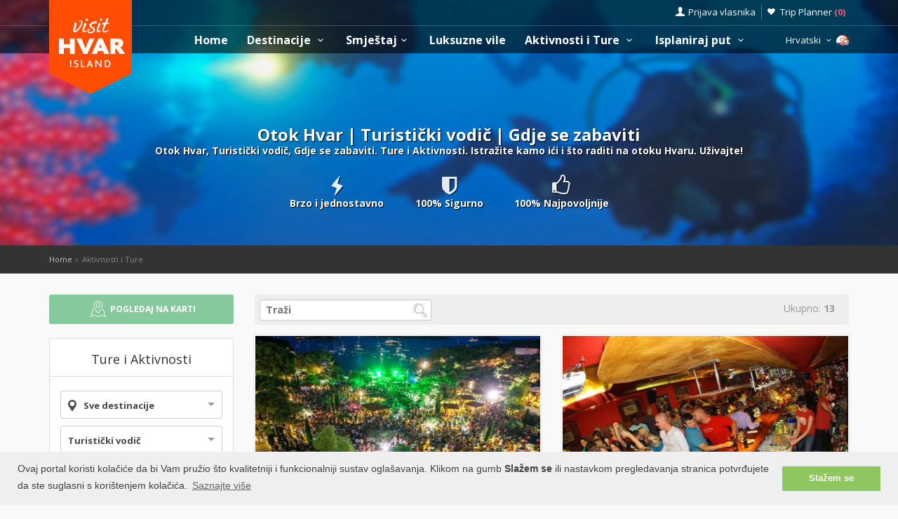

--- FILE ---
content_type: text/html; charset=UTF-8
request_url: https://www.otok-hvar.hr/tours.php?category=15&subcategory=77
body_size: 20506
content:
<!DOCTYPE html>
<!--[if IE 8]><html class="ie ie8"> <![endif]-->
<!--[if IE 9]><html class="ie ie9"> <![endif]-->
<!--[if gt IE 9]><!-->
<html lang="hr">
<!--<![endif]-->
<head>
	<!-- Google tag (gtag.js) -->
<script async src="https://www.googletagmanager.com/gtag/js?id=G-QJ9V4KHVVG"></script>
<script>
window.dataLayer = window.dataLayer || [];
function gtag(){dataLayer.push(arguments);}
gtag('js', new Date());

gtag('config', 'G-QJ9V4KHVVG');
</script>	<script>var clicky_site_ids = clicky_site_ids || []; clicky_site_ids.push(66485018);</script>
<script async src="//static.getclicky.com/js"></script>	<meta charset="utf-8">
	<meta http-equiv="X-UA-Compatible" content="IE=edge">
	<meta name="viewport" content="width=device-width, initial-scale=1">
	<title>Otok Hvar | Turistički vodič | Gdje se zabaviti</title>
	<meta name="description" content="Otok Hvar, Turistički vodič, Gdje se zabaviti. Ture i Aktivnosti. Istražite kamo ići i što raditi na otoku Hvaru. Uživajte!">
	<meta name="keywords" content="Accommodation, Hvar, croatia, visit Hvar, apartments, villas, hotels, visit Croatia, Hrvatska, Kroatien, Croazia, apartmani, smještaj, rentals, vacation, sea, beach,cheap, grad Hvar, Jelsa, Stari Grad">
	<meta name="author" content="Asker">
	<meta name="twitter:card" content="summary_large_image">
	<meta property="og:site_name" content="www.otok-hvar.hr">
	<meta property="og:title" content="Otok Hvar | Turistički vodič | Gdje se zabaviti">
	<meta property="og:description" content="Otok Hvar, Turistički vodič, Gdje se zabaviti. Ture i Aktivnosti. Istražite kamo ići i što raditi na otoku Hvaru. Uživajte!">
	<meta property="og:image" content="https://www.visit-croatia.hr/photos/tours/pag/thumbs/no-photo_big.jpg">
	<meta property="og:url" content="https://www.otok-hvar.hr/tours.php"/>
	<script type="text/javascript"  src="https://www.otok-hvar.hr/js/jquery-3.2.1.min.js" ></script>
	<script src="https://www.otok-hvar.hr/js/jquery-migrate-1.4.1.min.js"></script>
	<script src="https://www.otok-hvar.hr/js/common_scripts_min.js"></script>
	<link rel="canonical" href="https://www.otok-hvar.hr/tours.php"/>
	<link href="https://www.otok-hvar.hr/css/app.css" rel="stylesheet" media="screen">
	<!-- Favicons-->
    <link rel="shortcut icon" href="https://www.otok-hvar.hr/img/favicon.ico" type="image/x-icon">
    <link rel="apple-touch-icon" type="image/x-icon" href="https://www.otok-hvar.hr/img/apple-touch-icon-57x57-precomposed.png">
    <link rel="apple-touch-icon" type="image/x-icon" sizes="72x72" href="https://www.otok-hvar.hr/img/apple-touch-icon-72x72-precomposed.png">
    <link rel="apple-touch-icon" type="image/x-icon" sizes="114x114" href="https://www.otok-hvar.hr/img/apple-touch-icon-114x114-precomposed.png">
    <link rel="apple-touch-icon" type="image/x-icon" sizes="144x144" href="https://www.otok-hvar.hr/img/apple-touch-icon-144x144-precomposed.png">


	<!-- Fonts -->
	<link href='https://fonts.googleapis.com/css?family=Open+Sans:400,300italic,800,700,600,300|Open+Sans+Condensed:300&subset=latin-ext,latin' rel='stylesheet' type='text/css'>
	<link href='https://fonts.googleapis.com/css?family=Gochi+Hand' rel='stylesheet' type='text/css'>
	<link href='https://fonts.googleapis.com/css?family=Lato:300,400&subset=latin-ext,latin' rel='stylesheet' type='text/css'>

		
	  <link href="https://www.otok-hvar.hr/css/skins/square/grey.css" rel="stylesheet">
  <meta name="csrf-token" content="GKRnydKv8yaMStiXTAjZt9yeYJlU0RpMU2JOYXc9" />


	<!-- HTML5 shim and Respond.js for IE8 support of HTML5 elements and media queries -->
	<!-- WARNING: Respond.js doesn't work if you view the page via file:// -->
	<!--[if lt IE 9]>
		<script src="https://oss.maxcdn.com/html5shiv/3.7.2/html5shiv.min.js"></script>
		<script src="https://oss.maxcdn.com/respond/1.4.2/respond.min.js"></script>
	<![endif]-->
	<link rel="stylesheet" type="text/css" href="//cdnjs.cloudflare.com/ajax/libs/cookieconsent2/3.0.3/cookieconsent.min.css" />
	<script defere src="//cdnjs.cloudflare.com/ajax/libs/cookieconsent2/3.0.3/cookieconsent.min.js"></script>
	<script>
	window.addEventListener("load", function(){
	window.cookieconsent.initialise({
	"palette": {
		"popup": {
		"background": "#efefef",
		"text": "#404040"
		},
		"button": {
		"background": "#8ec760",
		"text": "#ffffff"
		}
	},
	"content": {
		"message": "Ovaj portal koristi kolačiće da bi Vam pružio što kvalitetniji i funkcionalniji sustav oglašavanja. Klikom na gumb <b>Slažem se</b> ili nastavkom pregledavanja stranica potvrđujete da ste suglasni s korištenjem kolačića.",
		"dismiss": "Slažem se",
		"link": "Saznajte više",
		"href": "https://www.otok-hvar.hr/pravilnik-o-privatnosti.php"
	}
	})});
	</script>
</head>

<body>
	<!--[if lte IE 8]>
    <p class="chromeframe">You are using an <strong>outdated</strong> browser. Please <a href="http://browsehappy.com/">upgrade your browser</a>.</p>
<![endif]-->

 <div id="preloader">
        <div class="sk-spinner sk-spinner-wave">
            <div class="sk-rect1"></div>
            <div class="sk-rect2"></div>
            <div class="sk-rect3"></div>
            <div class="sk-rect4"></div>
            <div class="sk-rect5"></div>
        </div>
</div>
    <!-- End Preload -->

    <div class="layer"></div>
    <!-- Mobile menu overlay mask -->
	<header>
    <div id="top_line">
        <div class="container">
            <div class="row">
                <div class="col-md-6 col-sm-6 col-xs-6"></div>

                <div class="col-md-6 col-sm-6 col-xs-6">
                    <ul id="top_links">
                        <li>
                            <div class="dropdown dropdown-access">
                                <a href="#" class="dropdown-toggle" data-toggle="dropdown" id="access_link">Prijava vlasnika</a>
                                <div class="dropdown-menu">
                                     <div class="padd-bottom-10 text-center greymiddle">
                                            Prijava samo za vlasnike smještaja 
                                     </div>
                                    <a target="_blank" href="https://www.visit-hvar.com/vlasnik/login">
                                        <input type="submit" name="" value="Registrirani korisnici" id="Sign_in" class="button_drop">
                                    </a>
                                        </br>
                                    <a target="_blank" href="https://www.visit-hvar.com/vlasnik/register">
                                        <input type="submit" name="" value="Novi korisnici" id="Sign_up" class="button_drop outline">
                                    </a>
                                    <div class="padd-top-15 text-center bold">
                                        <a id="forgot_pw" target="_blank" href="https://www.otok-hvar.hr/cjenik.php">
                                            Cjenik oglašavanja 
                                        </a>
                                    </div>
                                </div>
                            </div><!-- End Dropdown access -->
                        </li>
                        <li>
                            <a href="https://www.otok-hvar.hr/trip-planner" id="wishlist_link">Trip Planner 
                                <span class="bold redfont">
                                    (<span id="wishlist-counter">0</span>)
                                </span>
                            </a>
                        </li>
                    </ul>
                </div>
            </div><!-- End row -->
        </div><!-- End container-->
    </div><!-- End top line-->
            <div class="container">
                <div class="row">
                    <div class="col-md-2 col-sm-2 col-xs-2">
                        <div id="logo">
                            <a href="https://www.otok-hvar.hr"><img src="https://www.otok-hvar.hr/img/visit-hvar-logo.png" width="118" height="134" alt="Visit Hvar" data-retina="true" class="logo_normal"></a>
                            <a href="https://www.otok-hvar.hr"><img src="https://www.otok-hvar.hr/img/visit-hvar-logo-small.png" width="118" height="76" alt="Visit Hvar" data-retina="true" class="logo_sticky"></a>
                        </div>
                    </div>
                    <nav class="col-md-10 col-sm-10 col-xs-10">
                            <a class="cmn-toggle-switch cmn-toggle-switch__htx open_close" href="javascript:void(0);"><span>Menu mobile</span></a>
                            <div class="main-menu">
                                <div id="header_menu">
                                    <img src="https://www.otok-hvar.hr/img/visit-hvar-logo-small.png"  width="118" height="76" alt="Visit Hvar" data-retina="true">
                                </div>
                                <a href="#" class="open_close" id="close_in"><i class="icon_set_1_icon-77"></i></a>
                                <ul>
                                    <li class="submenu">
                                       <a href="https://www.otok-hvar.hr" class="show-submenu">Home</a>
                                    </li>
                                   
                                    <li class="submenu">
                                        <a href="javascript:void(0);" class="show-submenu">Destinacije <i class="icon-down-open-mini"></i></a>
                                        <ul> 
                                              <li class="submenu ">
                                                    <a href="https://www.otok-hvar.hr/destinations" class="show-submenu">Sve Destinacije</a>
                                             </li>
                                             
                                                                                    <li  class="dropdown-toggle" data-toggle="dropdown" role="button" aria-expanded="false" >
                                                <a href="https://www.otok-hvar.hr/destinations/hvar/hvar"  class="dropdown-toggle" data-toggle="dropdown" role="button" aria-expanded="false" >Grad Hvar  <i class="icon-right-open-mini"></i> </a>
                                                                                                     <ul class="dropdown-menu" role="menu">
                                                         <li><a href="https://www.otok-hvar.hr/destinations/hvar/hvar">Grad Hvar</a></li>
                                                                                                             <li><a href="https://www.otok-hvar.hr/destinations/hvar/galesnik">Otok Galešnik</a></li>
                                                                                                             <li><a href="https://www.otok-hvar.hr/destinations/hvar/jerolim">Otok Jerolim</a></li>
                                                                                                             <li><a href="https://www.otok-hvar.hr/destinations/hvar/stipanska">Stipanska</a></li>
                                                                                                             <li><a href="https://www.otok-hvar.hr/destinations/hvar/zdrilca">Ždrilca</a></li>
                                                                                                             <li><a href="https://www.otok-hvar.hr/destinations/hvar/palmizana">Palmižana</a></li>
                                                                                                             <li><a href="https://www.otok-hvar.hr/destinations/hvar/vlaka">Uvala Vlaka</a></li>
                                                                                                             <li><a href="https://www.otok-hvar.hr/destinations/hvar/pokonjidol">Uvala Pokonji Dol</a></li>
                                                                                                             <li><a href="https://www.otok-hvar.hr/destinations/hvar/vodnjak">Otok Vodnjak</a></li>
                                                                                                             <li><a href="https://www.otok-hvar.hr/destinations/hvar/mekicevica">Uvala Mekićevica</a></li>
                                                                                                             <li><a href="https://www.otok-hvar.hr/destinations/hvar/dubovica">Uvala Dubovica</a></li>
                                                                                                             <li><a href="https://www.otok-hvar.hr/destinations/hvar/piscena">Uvala Pišćena</a></li>
                                                                                                             <li><a href="https://www.otok-hvar.hr/destinations/hvar/pribinja">Uvala Pribinja</a></li>
                                                                                                             <li><a href="https://www.otok-hvar.hr/destinations/hvar/malagarska">Uvala Mala Garška</a></li>
                                                                                                             <li><a href="https://www.otok-hvar.hr/destinations/hvar/velagarska">Uvala Vela Garška</a></li>
                                                                                                             <li><a href="https://www.otok-hvar.hr/destinations/hvar/pelegrin">Rt Pelegrin</a></li>
                                                                                                             <li><a href="https://www.otok-hvar.hr/destinations/hvar/parja">Uvala Parja</a></li>
                                                                                                             <li><a href="https://www.otok-hvar.hr/destinations/hvar/vira">Uvala Vira</a></li>
                                                                                                          </ul>
                                                                                            </li>
                                                                                    <li  class="dropdown-toggle" data-toggle="dropdown" role="button" aria-expanded="false" >
                                                <a href="https://www.otok-hvar.hr/destinations/jelsa/jelsa"  class="dropdown-toggle" data-toggle="dropdown" role="button" aria-expanded="false" >Jelsa  <i class="icon-right-open-mini"></i> </a>
                                                                                                     <ul class="dropdown-menu" role="menu">
                                                         <li><a href="https://www.otok-hvar.hr/destinations/jelsa/jelsa">Jelsa</a></li>
                                                                                                             <li><a href="https://www.otok-hvar.hr/destinations/jelsa/grebisce">Uvala Grebišće</a></li>
                                                                                                             <li><a href="https://www.otok-hvar.hr/destinations/jelsa/mina">Uvala Mina</a></li>
                                                                                                             <li><a href="https://www.otok-hvar.hr/destinations/jelsa/vitarnja">Uvala Vitarnja</a></li>
                                                                                                             <li><a href="https://www.otok-hvar.hr/destinations/jelsa/zencisca">Uvala Zenčišća</a></li>
                                                                                                             <li><a href="https://www.otok-hvar.hr/destinations/jelsa/crikvica">Uvala Crikvica</a></li>
                                                                                                             <li><a href="https://www.otok-hvar.hr/destinations/jelsa/prapatna">Uvala Prapatna</a></li>
                                                                                                          </ul>
                                                                                            </li>
                                                                                    <li  class="dropdown-toggle" data-toggle="dropdown" role="button" aria-expanded="false" >
                                                <a href="https://www.otok-hvar.hr/destinations/starigrad/starigrad"  class="dropdown-toggle" data-toggle="dropdown" role="button" aria-expanded="false" >Stari Grad  <i class="icon-right-open-mini"></i> </a>
                                                                                                     <ul class="dropdown-menu" role="menu">
                                                         <li><a href="https://www.otok-hvar.hr/destinations/starigrad/starigrad">Stari Grad</a></li>
                                                                                                             <li><a href="https://www.otok-hvar.hr/destinations/starigrad/rudine">Rudine</a></li>
                                                                                                             <li><a href="https://www.otok-hvar.hr/destinations/starigrad/starigradzavala">Uvala Zavala</a></li>
                                                                                                             <li><a href="https://www.otok-hvar.hr/destinations/starigrad/zukova">Uvala Žukova</a></li>
                                                                                                             <li><a href="https://www.otok-hvar.hr/destinations/starigrad/maslinica">Uvala Maslinica</a></li>
                                                                                                          </ul>
                                                                                            </li>
                                                                                    <li  class="dropdown-toggle" data-toggle="dropdown" role="button" aria-expanded="false" >
                                                <a href="https://www.otok-hvar.hr/destinations/vrboska/vrboska"  class="dropdown-toggle" data-toggle="dropdown" role="button" aria-expanded="false" >Vrboska  <i class="icon-right-open-mini"></i> </a>
                                                                                                     <ul class="dropdown-menu" role="menu">
                                                         <li><a href="https://www.otok-hvar.hr/destinations/vrboska/vrboska">Vrboska</a></li>
                                                                                                             <li><a href="https://www.otok-hvar.hr/destinations/vrboska/soline">Soline</a></li>
                                                                                                             <li><a href="https://www.otok-hvar.hr/destinations/vrboska/zecevo">Otok Zečevo</a></li>
                                                                                                          </ul>
                                                                                            </li>
                                                                                    <li  class="dropdown-toggle" data-toggle="dropdown" role="button" aria-expanded="false" >
                                                <a href="https://www.otok-hvar.hr/destinations/sucuraj/sucuraj"  class="dropdown-toggle" data-toggle="dropdown" role="button" aria-expanded="false" >Sućuraj  <i class="icon-right-open-mini"></i> </a>
                                                                                                     <ul class="dropdown-menu" role="menu">
                                                         <li><a href="https://www.otok-hvar.hr/destinations/sucuraj/sucuraj">Sućuraj</a></li>
                                                                                                             <li><a href="https://www.otok-hvar.hr/destinations/sucuraj/mlaska">Uvala Mlaska</a></li>
                                                                                                             <li><a href="https://www.otok-hvar.hr/destinations/sucuraj/perna">Uvala Perna</a></li>
                                                                                                             <li><a href="https://www.otok-hvar.hr/destinations/sucuraj/mrtinovik">Uvala Mrtinovik</a></li>
                                                                                                          </ul>
                                                                                            </li>
                                                                                    <li  class="dropdown-toggle" data-toggle="dropdown" role="button" aria-expanded="false" >
                                                <a href="https://www.otok-hvar.hr/destinations/gdinj/gdinj"  class="dropdown-toggle" data-toggle="dropdown" role="button" aria-expanded="false" >Gdinj  <i class="icon-right-open-mini"></i> </a>
                                                                                                     <ul class="dropdown-menu" role="menu">
                                                         <li><a href="https://www.otok-hvar.hr/destinations/gdinj/gdinj">Gdinj</a></li>
                                                                                                             <li><a href="https://www.otok-hvar.hr/destinations/gdinj/pokrivenik">Pokrivenik</a></li>
                                                                                                             <li><a href="https://www.otok-hvar.hr/destinations/gdinj/zaraca">Uvala Zaraća</a></li>
                                                                                                             <li><a href="https://www.otok-hvar.hr/destinations/gdinj/pobij">Uvala Pobij</a></li>
                                                                                                             <li><a href="https://www.otok-hvar.hr/destinations/gdinj/pakomina">Uvala Pakomina</a></li>
                                                                                                             <li><a href="https://www.otok-hvar.hr/destinations/gdinj/virak">Uvala Virak</a></li>
                                                                                                             <li><a href="https://www.otok-hvar.hr/destinations/gdinj/medvidina">Uvala Medvidina</a></li>
                                                                                                             <li><a href="https://www.otok-hvar.hr/destinations/gdinj/skozanje">Uvala Skozanje</a></li>
                                                                                                             <li><a href="https://www.otok-hvar.hr/destinations/gdinj/lucica">Uvala Lučica</a></li>
                                                                                                             <li><a href="https://www.otok-hvar.hr/destinations/gdinj/soca">Uvala Soca</a></li>
                                                                                                             <li><a href="https://www.otok-hvar.hr/destinations/gdinj/torac">Uvala Torac</a></li>
                                                                                                             <li><a href="https://www.otok-hvar.hr/destinations/gdinj/tvrdnidolac">Uvala Tvrdni Dolac</a></li>
                                                                                                             <li><a href="https://www.otok-hvar.hr/destinations/gdinj/rapak">Uvala Rapak</a></li>
                                                                                                             <li><a href="https://www.otok-hvar.hr/destinations/gdinj/veprinova">Uvala Veprinova</a></li>
                                                                                                             <li><a href="https://www.otok-hvar.hr/destinations/gdinj/kozija">Uvala Kožija</a></li>
                                                                                                             <li><a href="https://www.otok-hvar.hr/destinations/gdinj/smrska">Uvala Smrska</a></li>
                                                                                                             <li><a href="https://www.otok-hvar.hr/destinations/gdinj/srhovdolac">Uvala Srhov Dolac</a></li>
                                                                                                             <li><a href="https://www.otok-hvar.hr/destinations/gdinj/jedra">Uvala Jedra</a></li>
                                                                                                          </ul>
                                                                                            </li>
                                                                                    <li  class="dropdown-toggle" data-toggle="dropdown" role="button" aria-expanded="false" >
                                                <a href="https://www.otok-hvar.hr/destinations/zavala/zavala"  class="dropdown-toggle" data-toggle="dropdown" role="button" aria-expanded="false" >Zavala  <i class="icon-right-open-mini"></i> </a>
                                                                                                     <ul class="dropdown-menu" role="menu">
                                                         <li><a href="https://www.otok-hvar.hr/destinations/zavala/zavala">Zavala</a></li>
                                                                                                             <li><a href="https://www.otok-hvar.hr/destinations/zavala/gromindolac">Gromin Dolac</a></li>
                                                                                                          </ul>
                                                                                            </li>
                                                                                    <li >
                                                <a href="https://www.otok-hvar.hr/destinations/ivandolac/ivandolac" >Ivan Dolac </a>
                                                                                            </li>
                                                                                    <li  class="dropdown-toggle" data-toggle="dropdown" role="button" aria-expanded="false" >
                                                <a href="https://www.otok-hvar.hr/destinations/svetanedjelja/svetanedjelja"  class="dropdown-toggle" data-toggle="dropdown" role="button" aria-expanded="false" >Sveta Nedjelja  <i class="icon-right-open-mini"></i> </a>
                                                                                                     <ul class="dropdown-menu" role="menu">
                                                         <li><a href="https://www.otok-hvar.hr/destinations/svetanedjelja/svetanedjelja">Sveta Nedjelja</a></li>
                                                                                                             <li><a href="https://www.otok-hvar.hr/destinations/svetanedjelja/bojanicbad">Bojanić Bad</a></li>
                                                                                                             <li><a href="https://www.otok-hvar.hr/destinations/svetanedjelja/nedjeljajagodna">Uvala Jagodna</a></li>
                                                                                                             <li><a href="https://www.otok-hvar.hr/destinations/svetanedjelja/lucisca">Uvala Lučišća</a></li>
                                                                                                          </ul>
                                                                                            </li>
                                                                                    <li >
                                                <a href="https://www.otok-hvar.hr/destinations/zarace/zarace" >Zaraće </a>
                                                                                            </li>
                                                                                    <li  class="dropdown-toggle" data-toggle="dropdown" role="button" aria-expanded="false" >
                                                <a href="https://www.otok-hvar.hr/destinations/brusje/brusje"  class="dropdown-toggle" data-toggle="dropdown" role="button" aria-expanded="false" >Brusje  <i class="icon-right-open-mini"></i> </a>
                                                                                                     <ul class="dropdown-menu" role="menu">
                                                         <li><a href="https://www.otok-hvar.hr/destinations/brusje/brusje">Brusje</a></li>
                                                                                                             <li><a href="https://www.otok-hvar.hr/destinations/brusje/jagodna">Uvala Jagodna</a></li>
                                                                                                             <li><a href="https://www.otok-hvar.hr/destinations/brusje/lozna">Uvala Lozna</a></li>
                                                                                                             <li><a href="https://www.otok-hvar.hr/destinations/brusje/stiniva">Uvala Stiniva</a></li>
                                                                                                             <li><a href="https://www.otok-hvar.hr/destinations/brusje/sviracina">Uvala Sviračina</a></li>
                                                                                                             <li><a href="https://www.otok-hvar.hr/destinations/brusje/zastupac">Uvala Zastupac</a></li>
                                                                                                          </ul>
                                                                                            </li>
                                                                                    <li >
                                                <a href="https://www.otok-hvar.hr/destinations/milna-hvar/milna-hvar" >Milna </a>
                                                                                            </li>
                                                                                    <li  class="dropdown-toggle" data-toggle="dropdown" role="button" aria-expanded="false" >
                                                <a href="https://www.otok-hvar.hr/destinations/basina/basina"  class="dropdown-toggle" data-toggle="dropdown" role="button" aria-expanded="false" >Basina  <i class="icon-right-open-mini"></i> </a>
                                                                                                     <ul class="dropdown-menu" role="menu">
                                                         <li><a href="https://www.otok-hvar.hr/destinations/basina/basina">Basina</a></li>
                                                                                                             <li><a href="https://www.otok-hvar.hr/destinations/basina/mudridolac">Uvala Mudri Dolac</a></li>
                                                                                                          </ul>
                                                                                            </li>
                                                                                    <li  class="dropdown-toggle" data-toggle="dropdown" role="button" aria-expanded="false" >
                                                <a href="https://www.otok-hvar.hr/destinations/bogomolje/bogomolje"  class="dropdown-toggle" data-toggle="dropdown" role="button" aria-expanded="false" >Bogomolje  <i class="icon-right-open-mini"></i> </a>
                                                                                                     <ul class="dropdown-menu" role="menu">
                                                         <li><a href="https://www.otok-hvar.hr/destinations/bogomolje/bogomolje">Bogomolje</a></li>
                                                                                                             <li><a href="https://www.otok-hvar.hr/destinations/bogomolje/bristova">Uvala Bristova</a></li>
                                                                                                             <li><a href="https://www.otok-hvar.hr/destinations/bogomolje/solotisa">Uvala Solotiša</a></li>
                                                                                                             <li><a href="https://www.otok-hvar.hr/destinations/bogomolje/bogomoljezavala">Uvala Zavala</a></li>
                                                                                                             <li><a href="https://www.otok-hvar.hr/destinations/bogomolje/pelinovik">Uvala Pelinovik</a></li>
                                                                                                             <li><a href="https://www.otok-hvar.hr/destinations/bogomolje/pelinovik-mali">Uvala Pelinovik mali</a></li>
                                                                                                             <li><a href="https://www.otok-hvar.hr/destinations/bogomolje/smokvina">Uvala Smokvina</a></li>
                                                                                                          </ul>
                                                                                            </li>
                                                                                    <li  class="dropdown-toggle" data-toggle="dropdown" role="button" aria-expanded="false" >
                                                <a href="https://www.otok-hvar.hr/destinations/zastrazisce/zastrazisce"  class="dropdown-toggle" data-toggle="dropdown" role="button" aria-expanded="false" >Zastražišće  <i class="icon-right-open-mini"></i> </a>
                                                                                                     <ul class="dropdown-menu" role="menu">
                                                         <li><a href="https://www.otok-hvar.hr/destinations/zastrazisce/zastrazisce">Zastražišće</a></li>
                                                                                                             <li><a href="https://www.otok-hvar.hr/destinations/zastrazisce/uvala-milna">Uvala Milna</a></li>
                                                                                                             <li><a href="https://www.otok-hvar.hr/destinations/zastrazisce/velastiniva">Uvala Vela Stiniva</a></li>
                                                                                                             <li><a href="https://www.otok-hvar.hr/destinations/zastrazisce/dubac">Uvala Dubac</a></li>
                                                                                                             <li><a href="https://www.otok-hvar.hr/destinations/zastrazisce/stanimir">Uvala Stanimir</a></li>
                                                                                                          </ul>
                                                                                            </li>
                                                                                    <li >
                                                <a href="https://www.otok-hvar.hr/destinations/pitve/pitve" >Pitve </a>
                                                                                            </li>
                                                                                    <li  class="dropdown-toggle" data-toggle="dropdown" role="button" aria-expanded="false" >
                                                <a href="https://www.otok-hvar.hr/destinations/vrbanj/vrbanj"  class="dropdown-toggle" data-toggle="dropdown" role="button" aria-expanded="false" >Vrbanj  <i class="icon-right-open-mini"></i> </a>
                                                                                                     <ul class="dropdown-menu" role="menu">
                                                         <li><a href="https://www.otok-hvar.hr/destinations/vrbanj/vrbanj">Vrbanj</a></li>
                                                                                                             <li><a href="https://www.otok-hvar.hr/destinations/vrbanj/borovavrbanj">Uvala Borova</a></li>
                                                                                                          </ul>
                                                                                            </li>
                                                                                    <li  class="dropdown-toggle" data-toggle="dropdown" role="button" aria-expanded="false" >
                                                <a href="https://www.otok-hvar.hr/destinations/scedro/scedro"  class="dropdown-toggle" data-toggle="dropdown" role="button" aria-expanded="false" >Otok Šćedro  <i class="icon-right-open-mini"></i> </a>
                                                                                                     <ul class="dropdown-menu" role="menu">
                                                         <li><a href="https://www.otok-hvar.hr/destinations/scedro/scedro">Otok Šćedro</a></li>
                                                                                                             <li><a href="https://www.otok-hvar.hr/destinations/scedro/borovalucica">Uvala Borova Lučica</a></li>
                                                                                                             <li><a href="https://www.otok-hvar.hr/destinations/scedro/veliporat">Uvala  Veli porat</a></li>
                                                                                                             <li><a href="https://www.otok-hvar.hr/destinations/scedro/mostir">Uvala Mostir</a></li>
                                                                                                             <li><a href="https://www.otok-hvar.hr/destinations/scedro/porterusa">Uvala Porteruša</a></li>
                                                                                                          </ul>
                                                                                            </li>
                                                                                    <li  class="dropdown-toggle" data-toggle="dropdown" role="button" aria-expanded="false" >
                                                <a href="https://www.otok-hvar.hr/destinations/poljica/poljica"  class="dropdown-toggle" data-toggle="dropdown" role="button" aria-expanded="false" >Poljica  <i class="icon-right-open-mini"></i> </a>
                                                                                                     <ul class="dropdown-menu" role="menu">
                                                         <li><a href="https://www.otok-hvar.hr/destinations/poljica/poljica">Poljica</a></li>
                                                                                                             <li><a href="https://www.otok-hvar.hr/destinations/poljica/malastiniva">Uvala Mala Stiniva</a></li>
                                                                                                             <li><a href="https://www.otok-hvar.hr/destinations/poljica/zecija">Uvala Zečija</a></li>
                                                                                                          </ul>
                                                                                            </li>
                                                                                    <li >
                                                <a href="https://www.otok-hvar.hr/destinations/humac/humac" >Humac </a>
                                                                                            </li>
                                                                                    <li  class="dropdown-toggle" data-toggle="dropdown" role="button" aria-expanded="false" >
                                                <a href="https://www.otok-hvar.hr/destinations/velograblje/velograblje"  class="dropdown-toggle" data-toggle="dropdown" role="button" aria-expanded="false" >Velo Grablje  <i class="icon-right-open-mini"></i> </a>
                                                                                                     <ul class="dropdown-menu" role="menu">
                                                         <li><a href="https://www.otok-hvar.hr/destinations/velograblje/velograblje">Velo Grablje</a></li>
                                                                                                             <li><a href="https://www.otok-hvar.hr/destinations/velograblje/malograblje">Malo Grablje</a></li>
                                                                                                          </ul>
                                                                                            </li>
                                                                                    <li >
                                                <a href="https://www.otok-hvar.hr/destinations/vrisnik/vrisnik" >Vrisnik </a>
                                                                                            </li>
                                                                                    <li >
                                                <a href="https://www.otok-hvar.hr/destinations/svirce/svirce" >Svirče </a>
                                                                                            </li>
                                                                                    <li >
                                                <a href="https://www.otok-hvar.hr/destinations/dol-hvar/dol-hvar" >Dol </a>
                                                                                            </li>
                                                                                    <li >
                                                <a href="https://www.otok-hvar.hr/destinations/selca-hvar/selca-hvar" >Selca </a>
                                                                                            </li>
                                                                                </ul>
                                    </li>
                                     <li class="submenu">
                                        <a href="javascript:void(0);" class="show-submenu">Smještaj<i class="icon-down-open-mini"></i></a>
                                        <ul>
                                            <li class="submenu ">
                                                <a href="https://www.otok-hvar.hr/search.php" class="show-submenu">Sav smještaj</a>
                                            </li>
                                            <li><a href="https://www.otok-hvar.hr/list.php?list=Last">Last minute</a></li>
                                            <li><a href="https://www.otok-hvar.hr/list.php?list=First">First minute</a></li>
                                            <li class="dropdown-toggle" data-toggle="dropdown" role="button" aria-expanded="false">
                                                <a href="#" class="dropdown-toggle" data-toggle="dropdown" role="button" aria-expanded="false">Traži po tipu <i class="icon-right-open-mini"></i></a>
                                                <ul class="dropdown-menu" role="menu">
                                                      <li>
                                                            <a href="https://www.otok-hvar.hr/search.php?filters=1&private=1">Privatni smještaj</a>
                                                       </li>
                                                       <li>
                                                            <a href="https://www.otok-hvar.hr/search.php?filters=1&hotel=1">Hotelski smještaj</a>
                                                       </li>
                                                       <li>
                                                            <a href="https://www.otok-hvar.hr/search.php?filters=1&hostel=1">Smještaj u Hostelu</a>
                                                       </li>
                                                 </ul>
                                            </li>
                                            <li class="dropdown-toggle" data-toggle="dropdown" role="button" aria-expanded="false">
                                                <a href="#" class="dropdown-toggle" data-toggle="dropdown" role="button" aria-expanded="false">Traži po destinacijama <i class="icon-right-open-mini"></i></a>
                                                <ul>
                                                                                                            <li class="dropdown-toggle" data-toggle="dropdown" role="button" aria-expanded="false">
                                                            <a href="https://www.otok-hvar.hr/search.php?destination=1" class="dropdown-toggle" data-toggle="dropdown" role="button" aria-expanded="false">Grad Hvar  <i class="icon-right-open-mini"></i></a>
                                                                 <ul class="dropdown-menu" role="menu">
                                                                    <li><a href="https://www.otok-hvar.hr/search.php?destination=1">Grad Hvar</a></li>
                                                                                                                                                                                                                                <li><a href="https://www.otok-hvar.hr/search.php?destination=25">Otok Galešnik</a></li>
                                                                                                                                                        <li><a href="https://www.otok-hvar.hr/search.php?destination=26">Otok Jerolim</a></li>
                                                                                                                                                        <li><a href="https://www.otok-hvar.hr/search.php?destination=27">Stipanska</a></li>
                                                                                                                                                        <li><a href="https://www.otok-hvar.hr/search.php?destination=28">Ždrilca</a></li>
                                                                                                                                                        <li><a href="https://www.otok-hvar.hr/search.php?destination=29">Palmižana</a></li>
                                                                                                                                                        <li><a href="https://www.otok-hvar.hr/search.php?destination=30">Uvala Vlaka</a></li>
                                                                                                                                                        <li><a href="https://www.otok-hvar.hr/search.php?destination=31">Uvala Pokonji Dol</a></li>
                                                                                                                                                        <li><a href="https://www.otok-hvar.hr/search.php?destination=108">Otok Vodnjak</a></li>
                                                                                                                                                        <li><a href="https://www.otok-hvar.hr/search.php?destination=32">Uvala Mekićevica</a></li>
                                                                                                                                                        <li><a href="https://www.otok-hvar.hr/search.php?destination=33">Uvala Dubovica</a></li>
                                                                                                                                                        <li><a href="https://www.otok-hvar.hr/search.php?destination=34">Uvala Pišćena</a></li>
                                                                                                                                                        <li><a href="https://www.otok-hvar.hr/search.php?destination=124">Uvala Pribinja</a></li>
                                                                                                                                                        <li><a href="https://www.otok-hvar.hr/search.php?destination=35">Uvala Mala Garška</a></li>
                                                                                                                                                        <li><a href="https://www.otok-hvar.hr/search.php?destination=36">Uvala Vela Garška</a></li>
                                                                                                                                                        <li><a href="https://www.otok-hvar.hr/search.php?destination=37">Rt Pelegrin</a></li>
                                                                                                                                                        <li><a href="https://www.otok-hvar.hr/search.php?destination=38">Uvala Parja</a></li>
                                                                                                                                                        <li><a href="https://www.otok-hvar.hr/search.php?destination=39">Uvala Vira</a></li>
                                                                                                                                                                                                                     </ul>
                                                            
                                                        </li>
                                                                                                            <li class="dropdown-toggle" data-toggle="dropdown" role="button" aria-expanded="false">
                                                            <a href="https://www.otok-hvar.hr/search.php?destination=2" class="dropdown-toggle" data-toggle="dropdown" role="button" aria-expanded="false">Jelsa  <i class="icon-right-open-mini"></i></a>
                                                                 <ul class="dropdown-menu" role="menu">
                                                                    <li><a href="https://www.otok-hvar.hr/search.php?destination=2">Jelsa</a></li>
                                                                                                                                                                                                                                <li><a href="https://www.otok-hvar.hr/search.php?destination=41">Uvala Grebišće</a></li>
                                                                                                                                                        <li><a href="https://www.otok-hvar.hr/search.php?destination=40">Uvala Mina</a></li>
                                                                                                                                                        <li><a href="https://www.otok-hvar.hr/search.php?destination=119">Uvala Vitarnja</a></li>
                                                                                                                                                        <li><a href="https://www.otok-hvar.hr/search.php?destination=42">Uvala Zenčišća</a></li>
                                                                                                                                                        <li><a href="https://www.otok-hvar.hr/search.php?destination=43">Uvala Crikvica</a></li>
                                                                                                                                                        <li><a href="https://www.otok-hvar.hr/search.php?destination=44">Uvala Prapatna</a></li>
                                                                                                                                                                                                                     </ul>
                                                            
                                                        </li>
                                                                                                            <li class="dropdown-toggle" data-toggle="dropdown" role="button" aria-expanded="false">
                                                            <a href="https://www.otok-hvar.hr/search.php?destination=3" class="dropdown-toggle" data-toggle="dropdown" role="button" aria-expanded="false">Stari Grad  <i class="icon-right-open-mini"></i></a>
                                                                 <ul class="dropdown-menu" role="menu">
                                                                    <li><a href="https://www.otok-hvar.hr/search.php?destination=3">Stari Grad</a></li>
                                                                                                                                                                                                                                <li><a href="https://www.otok-hvar.hr/search.php?destination=127">Rudine</a></li>
                                                                                                                                                        <li><a href="https://www.otok-hvar.hr/search.php?destination=46">Uvala Zavala</a></li>
                                                                                                                                                        <li><a href="https://www.otok-hvar.hr/search.php?destination=47">Uvala Žukova</a></li>
                                                                                                                                                        <li><a href="https://www.otok-hvar.hr/search.php?destination=45">Uvala Maslinica</a></li>
                                                                                                                                                                                                                     </ul>
                                                            
                                                        </li>
                                                                                                            <li class="dropdown-toggle" data-toggle="dropdown" role="button" aria-expanded="false">
                                                            <a href="https://www.otok-hvar.hr/search.php?destination=4" class="dropdown-toggle" data-toggle="dropdown" role="button" aria-expanded="false">Vrboska  <i class="icon-right-open-mini"></i></a>
                                                                 <ul class="dropdown-menu" role="menu">
                                                                    <li><a href="https://www.otok-hvar.hr/search.php?destination=4">Vrboska</a></li>
                                                                                                                                                                                                                                <li><a href="https://www.otok-hvar.hr/search.php?destination=50">Soline</a></li>
                                                                                                                                                        <li><a href="https://www.otok-hvar.hr/search.php?destination=51">Otok Zečevo</a></li>
                                                                                                                                                                                                                     </ul>
                                                            
                                                        </li>
                                                                                                            <li class="dropdown-toggle" data-toggle="dropdown" role="button" aria-expanded="false">
                                                            <a href="https://www.otok-hvar.hr/search.php?destination=16" class="dropdown-toggle" data-toggle="dropdown" role="button" aria-expanded="false">Sućuraj  <i class="icon-right-open-mini"></i></a>
                                                                 <ul class="dropdown-menu" role="menu">
                                                                    <li><a href="https://www.otok-hvar.hr/search.php?destination=16">Sućuraj</a></li>
                                                                                                                                                                                                                                <li><a href="https://www.otok-hvar.hr/search.php?destination=74">Uvala Mlaska</a></li>
                                                                                                                                                        <li><a href="https://www.otok-hvar.hr/search.php?destination=105">Uvala Perna</a></li>
                                                                                                                                                        <li><a href="https://www.otok-hvar.hr/search.php?destination=106">Uvala Mrtinovik</a></li>
                                                                                                                                                                                                                     </ul>
                                                            
                                                        </li>
                                                                                                            <li class="dropdown-toggle" data-toggle="dropdown" role="button" aria-expanded="false">
                                                            <a href="https://www.otok-hvar.hr/search.php?destination=8" class="dropdown-toggle" data-toggle="dropdown" role="button" aria-expanded="false">Gdinj  <i class="icon-right-open-mini"></i></a>
                                                                 <ul class="dropdown-menu" role="menu">
                                                                    <li><a href="https://www.otok-hvar.hr/search.php?destination=8">Gdinj</a></li>
                                                                                                                                                                                                                                <li><a href="https://www.otok-hvar.hr/search.php?destination=59">Pokrivenik</a></li>
                                                                                                                                                        <li><a href="https://www.otok-hvar.hr/search.php?destination=67">Uvala Zaraća</a></li>
                                                                                                                                                        <li><a href="https://www.otok-hvar.hr/search.php?destination=116">Uvala Pobij</a></li>
                                                                                                                                                        <li><a href="https://www.otok-hvar.hr/search.php?destination=126">Uvala Pakomina</a></li>
                                                                                                                                                        <li><a href="https://www.otok-hvar.hr/search.php?destination=132">Uvala Virak</a></li>
                                                                                                                                                        <li><a href="https://www.otok-hvar.hr/search.php?destination=109">Uvala Medvidina</a></li>
                                                                                                                                                        <li><a href="https://www.otok-hvar.hr/search.php?destination=61">Uvala Skozanje</a></li>
                                                                                                                                                        <li><a href="https://www.otok-hvar.hr/search.php?destination=58">Uvala Lučica</a></li>
                                                                                                                                                        <li><a href="https://www.otok-hvar.hr/search.php?destination=130">Uvala Soca</a></li>
                                                                                                                                                        <li><a href="https://www.otok-hvar.hr/search.php?destination=64">Uvala Torac</a></li>
                                                                                                                                                        <li><a href="https://www.otok-hvar.hr/search.php?destination=65">Uvala Tvrdni Dolac</a></li>
                                                                                                                                                        <li><a href="https://www.otok-hvar.hr/search.php?destination=60">Uvala Rapak</a></li>
                                                                                                                                                        <li><a href="https://www.otok-hvar.hr/search.php?destination=66">Uvala Veprinova</a></li>
                                                                                                                                                        <li><a href="https://www.otok-hvar.hr/search.php?destination=57">Uvala Kožija</a></li>
                                                                                                                                                        <li><a href="https://www.otok-hvar.hr/search.php?destination=62">Uvala Smrska</a></li>
                                                                                                                                                        <li><a href="https://www.otok-hvar.hr/search.php?destination=63">Uvala Srhov Dolac</a></li>
                                                                                                                                                        <li><a href="https://www.otok-hvar.hr/search.php?destination=56">Uvala Jedra</a></li>
                                                                                                                                                                                                                     </ul>
                                                            
                                                        </li>
                                                                                                            <li class="dropdown-toggle" data-toggle="dropdown" role="button" aria-expanded="false">
                                                            <a href="https://www.otok-hvar.hr/search.php?destination=24" class="dropdown-toggle" data-toggle="dropdown" role="button" aria-expanded="false">Zavala  <i class="icon-right-open-mini"></i></a>
                                                                 <ul class="dropdown-menu" role="menu">
                                                                    <li><a href="https://www.otok-hvar.hr/search.php?destination=24">Zavala</a></li>
                                                                                                                                                                                                                                <li><a href="https://www.otok-hvar.hr/search.php?destination=9">Gromin Dolac</a></li>
                                                                                                                                                                                                                     </ul>
                                                            
                                                        </li>
                                                                                                            <li class="dropdown-toggle" data-toggle="dropdown" role="button" aria-expanded="false">
                                                            <a href="https://www.otok-hvar.hr/search.php?destination=11" class="dropdown-toggle" data-toggle="dropdown" role="button" aria-expanded="false">Ivan Dolac  <i class="icon-right-open-mini"></i></a>
                                                                 <ul class="dropdown-menu" role="menu">
                                                                    <li><a href="https://www.otok-hvar.hr/search.php?destination=11">Ivan Dolac</a></li>
                                                                                                                                         </ul>
                                                            
                                                        </li>
                                                                                                            <li class="dropdown-toggle" data-toggle="dropdown" role="button" aria-expanded="false">
                                                            <a href="https://www.otok-hvar.hr/search.php?destination=17" class="dropdown-toggle" data-toggle="dropdown" role="button" aria-expanded="false">Sveta Nedjelja  <i class="icon-right-open-mini"></i></a>
                                                                 <ul class="dropdown-menu" role="menu">
                                                                    <li><a href="https://www.otok-hvar.hr/search.php?destination=17">Sveta Nedjelja</a></li>
                                                                                                                                                                                                                                <li><a href="https://www.otok-hvar.hr/search.php?destination=75">Bojanić Bad</a></li>
                                                                                                                                                        <li><a href="https://www.otok-hvar.hr/search.php?destination=76">Uvala Jagodna</a></li>
                                                                                                                                                        <li><a href="https://www.otok-hvar.hr/search.php?destination=77">Uvala Lučišća</a></li>
                                                                                                                                                                                                                     </ul>
                                                            
                                                        </li>
                                                                                                            <li class="dropdown-toggle" data-toggle="dropdown" role="button" aria-expanded="false">
                                                            <a href="https://www.otok-hvar.hr/search.php?destination=22" class="dropdown-toggle" data-toggle="dropdown" role="button" aria-expanded="false">Zaraće  <i class="icon-right-open-mini"></i></a>
                                                                 <ul class="dropdown-menu" role="menu">
                                                                    <li><a href="https://www.otok-hvar.hr/search.php?destination=22">Zaraće</a></li>
                                                                                                                                         </ul>
                                                            
                                                        </li>
                                                                                                            <li class="dropdown-toggle" data-toggle="dropdown" role="button" aria-expanded="false">
                                                            <a href="https://www.otok-hvar.hr/search.php?destination=6" class="dropdown-toggle" data-toggle="dropdown" role="button" aria-expanded="false">Brusje  <i class="icon-right-open-mini"></i></a>
                                                                 <ul class="dropdown-menu" role="menu">
                                                                    <li><a href="https://www.otok-hvar.hr/search.php?destination=6">Brusje</a></li>
                                                                                                                                                                                                                                <li><a href="https://www.otok-hvar.hr/search.php?destination=68">Uvala Jagodna</a></li>
                                                                                                                                                        <li><a href="https://www.otok-hvar.hr/search.php?destination=69">Uvala Lozna</a></li>
                                                                                                                                                        <li><a href="https://www.otok-hvar.hr/search.php?destination=70">Uvala Stiniva</a></li>
                                                                                                                                                        <li><a href="https://www.otok-hvar.hr/search.php?destination=71">Uvala Sviračina</a></li>
                                                                                                                                                        <li><a href="https://www.otok-hvar.hr/search.php?destination=120">Uvala Zastupac</a></li>
                                                                                                                                                                                                                     </ul>
                                                            
                                                        </li>
                                                                                                            <li class="dropdown-toggle" data-toggle="dropdown" role="button" aria-expanded="false">
                                                            <a href="https://www.otok-hvar.hr/search.php?destination=12" class="dropdown-toggle" data-toggle="dropdown" role="button" aria-expanded="false">Milna  <i class="icon-right-open-mini"></i></a>
                                                                 <ul class="dropdown-menu" role="menu">
                                                                    <li><a href="https://www.otok-hvar.hr/search.php?destination=12">Milna</a></li>
                                                                                                                                         </ul>
                                                            
                                                        </li>
                                                                                                            <li class="dropdown-toggle" data-toggle="dropdown" role="button" aria-expanded="false">
                                                            <a href="https://www.otok-hvar.hr/search.php?destination=48" class="dropdown-toggle" data-toggle="dropdown" role="button" aria-expanded="false">Basina  <i class="icon-right-open-mini"></i></a>
                                                                 <ul class="dropdown-menu" role="menu">
                                                                    <li><a href="https://www.otok-hvar.hr/search.php?destination=48">Basina</a></li>
                                                                                                                                                                                                                                <li><a href="https://www.otok-hvar.hr/search.php?destination=49">Uvala Mudri Dolac</a></li>
                                                                                                                                                                                                                     </ul>
                                                            
                                                        </li>
                                                                                                            <li class="dropdown-toggle" data-toggle="dropdown" role="button" aria-expanded="false">
                                                            <a href="https://www.otok-hvar.hr/search.php?destination=5" class="dropdown-toggle" data-toggle="dropdown" role="button" aria-expanded="false">Bogomolje  <i class="icon-right-open-mini"></i></a>
                                                                 <ul class="dropdown-menu" role="menu">
                                                                    <li><a href="https://www.otok-hvar.hr/search.php?destination=5">Bogomolje</a></li>
                                                                                                                                                                                                                                <li><a href="https://www.otok-hvar.hr/search.php?destination=129">Uvala Bristova</a></li>
                                                                                                                                                        <li><a href="https://www.otok-hvar.hr/search.php?destination=117">Uvala Solotiša</a></li>
                                                                                                                                                        <li><a href="https://www.otok-hvar.hr/search.php?destination=118">Uvala Zavala</a></li>
                                                                                                                                                        <li><a href="https://www.otok-hvar.hr/search.php?destination=121">Uvala Pelinovik</a></li>
                                                                                                                                                        <li><a href="https://www.otok-hvar.hr/search.php?destination=128">Uvala Pelinovik mali</a></li>
                                                                                                                                                        <li><a href="https://www.otok-hvar.hr/search.php?destination=110">Uvala Smokvina</a></li>
                                                                                                                                                                                                                     </ul>
                                                            
                                                        </li>
                                                                                                            <li class="dropdown-toggle" data-toggle="dropdown" role="button" aria-expanded="false">
                                                            <a href="https://www.otok-hvar.hr/search.php?destination=23" class="dropdown-toggle" data-toggle="dropdown" role="button" aria-expanded="false">Zastražišće  <i class="icon-right-open-mini"></i></a>
                                                                 <ul class="dropdown-menu" role="menu">
                                                                    <li><a href="https://www.otok-hvar.hr/search.php?destination=23">Zastražišće</a></li>
                                                                                                                                                                                                                                <li><a href="https://www.otok-hvar.hr/search.php?destination=134">Uvala Milna</a></li>
                                                                                                                                                        <li><a href="https://www.otok-hvar.hr/search.php?destination=79">Uvala Vela Stiniva</a></li>
                                                                                                                                                        <li><a href="https://www.otok-hvar.hr/search.php?destination=125">Uvala Dubac</a></li>
                                                                                                                                                        <li><a href="https://www.otok-hvar.hr/search.php?destination=878">Uvala Stanimir</a></li>
                                                                                                                                                                                                                     </ul>
                                                            
                                                        </li>
                                                                                                            <li class="dropdown-toggle" data-toggle="dropdown" role="button" aria-expanded="false">
                                                            <a href="https://www.otok-hvar.hr/search.php?destination=13" class="dropdown-toggle" data-toggle="dropdown" role="button" aria-expanded="false">Pitve  <i class="icon-right-open-mini"></i></a>
                                                                 <ul class="dropdown-menu" role="menu">
                                                                    <li><a href="https://www.otok-hvar.hr/search.php?destination=13">Pitve</a></li>
                                                                                                                                         </ul>
                                                            
                                                        </li>
                                                                                                            <li class="dropdown-toggle" data-toggle="dropdown" role="button" aria-expanded="false">
                                                            <a href="https://www.otok-hvar.hr/search.php?destination=20" class="dropdown-toggle" data-toggle="dropdown" role="button" aria-expanded="false">Vrbanj  <i class="icon-right-open-mini"></i></a>
                                                                 <ul class="dropdown-menu" role="menu">
                                                                    <li><a href="https://www.otok-hvar.hr/search.php?destination=20">Vrbanj</a></li>
                                                                                                                                                                                                                                <li><a href="https://www.otok-hvar.hr/search.php?destination=131">Uvala Borova</a></li>
                                                                                                                                                                                                                     </ul>
                                                            
                                                        </li>
                                                                                                            <li class="dropdown-toggle" data-toggle="dropdown" role="button" aria-expanded="false">
                                                            <a href="https://www.otok-hvar.hr/search.php?destination=86" class="dropdown-toggle" data-toggle="dropdown" role="button" aria-expanded="false">Otok Šćedro  <i class="icon-right-open-mini"></i></a>
                                                                 <ul class="dropdown-menu" role="menu">
                                                                    <li><a href="https://www.otok-hvar.hr/search.php?destination=86">Otok Šćedro</a></li>
                                                                                                                                                                                                                                <li><a href="https://www.otok-hvar.hr/search.php?destination=80">Uvala Borova Lučica</a></li>
                                                                                                                                                        <li><a href="https://www.otok-hvar.hr/search.php?destination=81">Uvala  Veli porat</a></li>
                                                                                                                                                        <li><a href="https://www.otok-hvar.hr/search.php?destination=82">Uvala Mostir</a></li>
                                                                                                                                                        <li><a href="https://www.otok-hvar.hr/search.php?destination=83">Uvala Porteruša</a></li>
                                                                                                                                                                                                                     </ul>
                                                            
                                                        </li>
                                                                                                            <li class="dropdown-toggle" data-toggle="dropdown" role="button" aria-expanded="false">
                                                            <a href="https://www.otok-hvar.hr/search.php?destination=14" class="dropdown-toggle" data-toggle="dropdown" role="button" aria-expanded="false">Poljica  <i class="icon-right-open-mini"></i></a>
                                                                 <ul class="dropdown-menu" role="menu">
                                                                    <li><a href="https://www.otok-hvar.hr/search.php?destination=14">Poljica</a></li>
                                                                                                                                                                                                                                <li><a href="https://www.otok-hvar.hr/search.php?destination=72">Uvala Mala Stiniva</a></li>
                                                                                                                                                        <li><a href="https://www.otok-hvar.hr/search.php?destination=73">Uvala Zečija</a></li>
                                                                                                                                                                                                                     </ul>
                                                            
                                                        </li>
                                                                                                            <li class="dropdown-toggle" data-toggle="dropdown" role="button" aria-expanded="false">
                                                            <a href="https://www.otok-hvar.hr/search.php?destination=10" class="dropdown-toggle" data-toggle="dropdown" role="button" aria-expanded="false">Humac  <i class="icon-right-open-mini"></i></a>
                                                                 <ul class="dropdown-menu" role="menu">
                                                                    <li><a href="https://www.otok-hvar.hr/search.php?destination=10">Humac</a></li>
                                                                                                                                         </ul>
                                                            
                                                        </li>
                                                                                                            <li class="dropdown-toggle" data-toggle="dropdown" role="button" aria-expanded="false">
                                                            <a href="https://www.otok-hvar.hr/search.php?destination=19" class="dropdown-toggle" data-toggle="dropdown" role="button" aria-expanded="false">Velo Grablje  <i class="icon-right-open-mini"></i></a>
                                                                 <ul class="dropdown-menu" role="menu">
                                                                    <li><a href="https://www.otok-hvar.hr/search.php?destination=19">Velo Grablje</a></li>
                                                                                                                                                                                                                                <li><a href="https://www.otok-hvar.hr/search.php?destination=78">Malo Grablje</a></li>
                                                                                                                                                                                                                     </ul>
                                                            
                                                        </li>
                                                                                                            <li class="dropdown-toggle" data-toggle="dropdown" role="button" aria-expanded="false">
                                                            <a href="https://www.otok-hvar.hr/search.php?destination=21" class="dropdown-toggle" data-toggle="dropdown" role="button" aria-expanded="false">Vrisnik  <i class="icon-right-open-mini"></i></a>
                                                                 <ul class="dropdown-menu" role="menu">
                                                                    <li><a href="https://www.otok-hvar.hr/search.php?destination=21">Vrisnik</a></li>
                                                                                                                                         </ul>
                                                            
                                                        </li>
                                                                                                            <li class="dropdown-toggle" data-toggle="dropdown" role="button" aria-expanded="false">
                                                            <a href="https://www.otok-hvar.hr/search.php?destination=18" class="dropdown-toggle" data-toggle="dropdown" role="button" aria-expanded="false">Svirče  <i class="icon-right-open-mini"></i></a>
                                                                 <ul class="dropdown-menu" role="menu">
                                                                    <li><a href="https://www.otok-hvar.hr/search.php?destination=18">Svirče</a></li>
                                                                                                                                         </ul>
                                                            
                                                        </li>
                                                                                                            <li class="dropdown-toggle" data-toggle="dropdown" role="button" aria-expanded="false">
                                                            <a href="https://www.otok-hvar.hr/search.php?destination=7" class="dropdown-toggle" data-toggle="dropdown" role="button" aria-expanded="false">Dol  <i class="icon-right-open-mini"></i></a>
                                                                 <ul class="dropdown-menu" role="menu">
                                                                    <li><a href="https://www.otok-hvar.hr/search.php?destination=7">Dol</a></li>
                                                                                                                                         </ul>
                                                            
                                                        </li>
                                                                                                            <li class="dropdown-toggle" data-toggle="dropdown" role="button" aria-expanded="false">
                                                            <a href="https://www.otok-hvar.hr/search.php?destination=15" class="dropdown-toggle" data-toggle="dropdown" role="button" aria-expanded="false">Selca  <i class="icon-right-open-mini"></i></a>
                                                                 <ul class="dropdown-menu" role="menu">
                                                                    <li><a href="https://www.otok-hvar.hr/search.php?destination=15">Selca</a></li>
                                                                                                                                         </ul>
                                                            
                                                        </li>
                                                                                                     </ul>
                                            </li>
                                          </ul>
                                        </li>
                                                                                    <li class="submenu">
                                                <a href="https://www.otok-hvar.hr/luksuzne-vile" class="">Luksuzne vile</a>
                                            </li>
                                                                                <li class="submenu">
                                            <a href="javascript:void(0);" class="show-submenu">Aktivnosti i Ture <i class="icon-down-open-mini"></i></a>
                                            <ul>
                                                <li class="submenu ">
                                                <a href="https://www.otok-hvar.hr/tours.php" class="show-submenu">Sve Ture</a>
                                            </li>
                                                                                                        <li  class="dropdown" >
                                                                <a href="https://www.otok-hvar.hr/tours.php?category=5"  class="dropdown-toggle" data-toggle="dropdown" role="button" aria-expanded="false" >Aktivnosti   <i class="icon-right-open-mini"></i> </a>
                                                                                                                                        <ul class="dropdown-menu" role="menu">
                                                                             <li><a href="https://www.otok-hvar.hr/tours.php?category=5">Aktivnosti</a></li>
                                                                                                                                                      <li><a href="https://www.otok-hvar.hr/tours.php?category=5&subcategory=57">Izleti gliserima</a></li>
                                                                                                                                                      <li><a href="https://www.otok-hvar.hr/tours.php?category=5&subcategory=46">Adrenalinske ture</a></li>
                                                                                                                                                      <li><a href="https://www.otok-hvar.hr/tours.php?category=5&subcategory=45">Tematske ture</a></li>
                                                                                                                                                      <li><a href="https://www.otok-hvar.hr/tours.php?category=5&subcategory=42">Panoramski let</a></li>
                                                                                                                                                      <li><a href="https://www.otok-hvar.hr/tours.php?category=5&subcategory=43">Edukacijske ture</a></li>
                                                                                                                                                      <li><a href="https://www.otok-hvar.hr/tours.php?category=5&subcategory=41">Hodanje i planinarenje</a></li>
                                                                                                                                                      <li><a href="https://www.otok-hvar.hr/tours.php?category=5&subcategory=17">Vinske ture</a></li>
                                                                                                                                                      <li><a href="https://www.otok-hvar.hr/tours.php?category=5&subcategory=16">Kayaking</a></li>
                                                                                                                                                      <li><a href="https://www.otok-hvar.hr/tours.php?category=5&subcategory=15">Off-Road izleti</a></li>
                                                                                                                                                      <li><a href="https://www.otok-hvar.hr/tours.php?category=5&subcategory=70">Ribolov</a></li>
                                                                                                                                                      <li><a href="https://www.otok-hvar.hr/tours.php?category=5&subcategory=14">Ronjenje</a></li>
                                                                                                                                                      <li><a href="https://www.otok-hvar.hr/tours.php?category=5&subcategory=11">Biciklizam</a></li>
                                                                                                                                                      <li><a href="https://www.otok-hvar.hr/tours.php?category=5&subcategory=12">Jedrenje</a></li>
                                                                                                                                                      <li><a href="https://www.otok-hvar.hr/tours.php?category=5&subcategory=13">Penjanje</a></li>
                                                                                                                                                      <li><a href="https://www.otok-hvar.hr/tours.php?category=5&subcategory=88">Vodeni sportovi</a></li>
                                                                                                                                                      <li><a href="https://www.otok-hvar.hr/tours.php?category=5&subcategory=92">Jedrenje na dasci</a></li>
                                                                                                                                                      <li><a href="https://www.otok-hvar.hr/tours.php?category=5&subcategory=94">Stand up paddle tours</a></li>
                                                                                                                                                      <li><a href="https://www.otok-hvar.hr/tours.php?category=5&subcategory=95">Kiteboarding</a></li>
                                                                                                                                                      <li><a href="https://www.otok-hvar.hr/tours.php?category=5&subcategory=99">City walk tours</a></li>
                                                                                                                                                      <li><a href="https://www.otok-hvar.hr/tours.php?category=5&subcategory=100">Via ferrata</a></li>
                                                                                                                                                      <li><a href="https://www.otok-hvar.hr/tours.php?category=5&subcategory=101">Degustacija maslinovog ulja</a></li>
                                                                                                                                                      <li><a href="https://www.otok-hvar.hr/tours.php?category=5&subcategory=203">Promatranje dupina</a></li>
                                                                                                                                                      <li><a href="https://www.otok-hvar.hr/tours.php?category=5&subcategory=202">Jahanje Konja</a></li>
                                                                                                                                                      <li><a href="https://www.otok-hvar.hr/tours.php?category=5&subcategory=166">Karting</a></li>
                                                                                                                                                </ul>
                                                                                                                        </li>
                                                                                                        <li  class="dropdown" >
                                                                <a href="https://www.otok-hvar.hr/tours.php?category=6"  class="dropdown-toggle" data-toggle="dropdown" role="button" aria-expanded="false" >Izleti   <i class="icon-right-open-mini"></i> </a>
                                                                                                                                        <ul class="dropdown-menu" role="menu">
                                                                             <li><a href="https://www.otok-hvar.hr/tours.php?category=6">Izleti</a></li>
                                                                                                                                                      <li><a href="https://www.otok-hvar.hr/tours.php?category=6&subcategory=20">Pješački izleti</a></li>
                                                                                                                                                      <li><a href="https://www.otok-hvar.hr/tours.php?category=6&subcategory=19">Izleti s autom</a></li>
                                                                                                                                                      <li><a href="https://www.otok-hvar.hr/tours.php?category=6&subcategory=18">Izleti brodom</a></li>
                                                                                                                                                </ul>
                                                                                                                        </li>
                                                                                                        <li  class="dropdown" >
                                                                <a href="https://www.otok-hvar.hr/tours.php?category=7"  class="dropdown-toggle" data-toggle="dropdown" role="button" aria-expanded="false" >Priroda i divljina   <i class="icon-right-open-mini"></i> </a>
                                                                                                                                        <ul class="dropdown-menu" role="menu">
                                                                             <li><a href="https://www.otok-hvar.hr/tours.php?category=7">Priroda i divljina</a></li>
                                                                                                                                                      <li><a href="https://www.otok-hvar.hr/tours.php?category=7&subcategory=52">Prirodne atrakcije</a></li>
                                                                                                                                                      <li><a href="https://www.otok-hvar.hr/tours.php?category=7&subcategory=25">Ronilačke lokacije</a></li>
                                                                                                                                                      <li><a href="https://www.otok-hvar.hr/tours.php?category=7&subcategory=23">Vidikovci</a></li>
                                                                                                                                                      <li><a href="https://www.otok-hvar.hr/tours.php?category=7&subcategory=201">Špilje</a></li>
                                                                                                                                                </ul>
                                                                                                                        </li>
                                                                                                        <li  class="dropdown" >
                                                                <a href="https://www.otok-hvar.hr/tours.php?category=17"  class="dropdown-toggle" data-toggle="dropdown" role="button" aria-expanded="false" >Plaže i uvale   <i class="icon-right-open-mini"></i> </a>
                                                                                                                                        <ul class="dropdown-menu" role="menu">
                                                                             <li><a href="https://www.otok-hvar.hr/tours.php?category=17">Plaže i uvale</a></li>
                                                                                                                                                      <li><a href="https://www.otok-hvar.hr/tours.php?category=17&subcategory=62">Šljunčane plaže</a></li>
                                                                                                                                                      <li><a href="https://www.otok-hvar.hr/tours.php?category=17&subcategory=63">Pješčane plaže</a></li>
                                                                                                                                                      <li><a href="https://www.otok-hvar.hr/tours.php?category=17&subcategory=64">Stjenovite plaže</a></li>
                                                                                                                                                      <li><a href="https://www.otok-hvar.hr/tours.php?category=17&subcategory=82">Naturističke plaže</a></li>
                                                                                                                                                      <li><a href="https://www.otok-hvar.hr/tours.php?category=17&subcategory=90">Gradske plaže</a></li>
                                                                                                                                                </ul>
                                                                                                                        </li>
                                                                                                        <li  class="dropdown" >
                                                                <a href="https://www.otok-hvar.hr/tours.php?category=9"  class="dropdown-toggle" data-toggle="dropdown" role="button" aria-expanded="false" >Zabava i noćni život   <i class="icon-right-open-mini"></i> </a>
                                                                                                                                        <ul class="dropdown-menu" role="menu">
                                                                             <li><a href="https://www.otok-hvar.hr/tours.php?category=9">Zabava i noćni život</a></li>
                                                                                                                                                      <li><a href="https://www.otok-hvar.hr/tours.php?category=9&subcategory=34">Klubovi na plaži</a></li>
                                                                                                                                                      <li><a href="https://www.otok-hvar.hr/tours.php?category=9&subcategory=32">Barovi i Kafići</a></li>
                                                                                                                                                      <li><a href="https://www.otok-hvar.hr/tours.php?category=9&subcategory=33">Koktel barovi</a></li>
                                                                                                                                                      <li><a href="https://www.otok-hvar.hr/tours.php?category=9&subcategory=31">Noćni klubovi</a></li>
                                                                                                                                                </ul>
                                                                                                                        </li>
                                                                                                        <li  class="dropdown" >
                                                                <a href="https://www.otok-hvar.hr/tours.php?category=10"  class="dropdown-toggle" data-toggle="dropdown" role="button" aria-expanded="false" >Gastronomija   <i class="icon-right-open-mini"></i> </a>
                                                                                                                                        <ul class="dropdown-menu" role="menu">
                                                                             <li><a href="https://www.otok-hvar.hr/tours.php?category=10">Gastronomija</a></li>
                                                                                                                                                      <li><a href="https://www.otok-hvar.hr/tours.php?category=10&subcategory=44">Picerije</a></li>
                                                                                                                                                      <li><a href="https://www.otok-hvar.hr/tours.php?category=10&subcategory=40">Konobe</a></li>
                                                                                                                                                      <li><a href="https://www.otok-hvar.hr/tours.php?category=10&subcategory=35">Restorani</a></li>
                                                                                                                                                      <li><a href="https://www.otok-hvar.hr/tours.php?category=10&subcategory=50">Vinari</a></li>
                                                                                                                                                      <li><a href="https://www.otok-hvar.hr/tours.php?category=10&subcategory=93">Gastro ture</a></li>
                                                                                                                                                </ul>
                                                                                                                        </li>
                                                                                                        <li  class="dropdown" >
                                                                <a href="https://www.otok-hvar.hr/tours.php?category=11"  class="dropdown-toggle" data-toggle="dropdown" role="button" aria-expanded="false" >Shopping   <i class="icon-right-open-mini"></i> </a>
                                                                                                                                        <ul class="dropdown-menu" role="menu">
                                                                             <li><a href="https://www.otok-hvar.hr/tours.php?category=11">Shopping</a></li>
                                                                                                                                                      <li><a href="https://www.otok-hvar.hr/tours.php?category=11&subcategory=48">Modni Butici</a></li>
                                                                                                                                                      <li><a href="https://www.otok-hvar.hr/tours.php?category=11&subcategory=47">Suvenirnice</a></li>
                                                                                                                                                      <li><a href="https://www.otok-hvar.hr/tours.php?category=11&subcategory=51">Galerije nakita</a></li>
                                                                                                                                                </ul>
                                                                                                                        </li>
                                                                                                        <li  class="dropdown" >
                                                                <a href="https://www.otok-hvar.hr/tours.php?category=4"  class="dropdown-toggle" data-toggle="dropdown" role="button" aria-expanded="false" >Povijest i Kultura   <i class="icon-right-open-mini"></i> </a>
                                                                                                                                        <ul class="dropdown-menu" role="menu">
                                                                             <li><a href="https://www.otok-hvar.hr/tours.php?category=4">Povijest i Kultura</a></li>
                                                                                                                                                      <li><a href="https://www.otok-hvar.hr/tours.php?category=4&subcategory=49">Umjetničke galerije</a></li>
                                                                                                                                                      <li><a href="https://www.otok-hvar.hr/tours.php?category=4&subcategory=10">Povijesne atrakcije</a></li>
                                                                                                                                                      <li><a href="https://www.otok-hvar.hr/tours.php?category=4&subcategory=9">Umjetnost i tradicija</a></li>
                                                                                                                                                      <li><a href="https://www.otok-hvar.hr/tours.php?category=4&subcategory=167">Muzeji</a></li>
                                                                                                                                                      <li><a href="https://www.otok-hvar.hr/tours.php?category=4&subcategory=168">Crkve</a></li>
                                                                                                                                                </ul>
                                                                                                                        </li>
                                                                                                        <li  class="dropdown" >
                                                                <a href="https://www.otok-hvar.hr/tours.php?category=12"  class="dropdown-toggle" data-toggle="dropdown" role="button" aria-expanded="false" >Zdrav život i Stil života   <i class="icon-right-open-mini"></i> </a>
                                                                                                                                        <ul class="dropdown-menu" role="menu">
                                                                             <li><a href="https://www.otok-hvar.hr/tours.php?category=12">Zdrav život i Stil života</a></li>
                                                                                                                                                      <li><a href="https://www.otok-hvar.hr/tours.php?category=12&subcategory=56">Masaža</a></li>
                                                                                                                                                      <li><a href="https://www.otok-hvar.hr/tours.php?category=12&subcategory=54">Sauna</a></li>
                                                                                                                                                      <li><a href="https://www.otok-hvar.hr/tours.php?category=12&subcategory=55">Fitness</a></li>
                                                                                                                                                      <li><a href="https://www.otok-hvar.hr/tours.php?category=12&subcategory=53">Wellness &amp; Spa</a></li>
                                                                                                                                                      <li><a href="https://www.otok-hvar.hr/tours.php?category=12&subcategory=71">Body &amp; Soul</a></li>
                                                                                                                                                      <li><a href="https://www.otok-hvar.hr/tours.php?category=12&subcategory=171">Dating</a></li>
                                                                                                                                                </ul>
                                                                                                                        </li>
                                                                                                        <li  class="dropdown" >
                                                                <a href="https://www.otok-hvar.hr/tours.php?category=14"  class="dropdown-toggle" data-toggle="dropdown" role="button" aria-expanded="false" >Usluge i Transport   <i class="icon-right-open-mini"></i> </a>
                                                                                                                                        <ul class="dropdown-menu" role="menu">
                                                                             <li><a href="https://www.otok-hvar.hr/tours.php?category=14">Usluge i Transport</a></li>
                                                                                                                                                      <li><a href="https://www.otok-hvar.hr/tours.php?category=14&subcategory=61">Taxi gliser transferi</a></li>
                                                                                                                                                      <li><a href="https://www.otok-hvar.hr/tours.php?category=14&subcategory=86">Ostale usluge</a></li>
                                                                                                                                                      <li><a href="https://www.otok-hvar.hr/tours.php?category=14&subcategory=79">Taxi auto transferi</a></li>
                                                                                                                                                      <li><a href="https://www.otok-hvar.hr/tours.php?category=14&subcategory=80">Najam automobila</a></li>
                                                                                                                                                      <li><a href="https://www.otok-hvar.hr/tours.php?category=14&subcategory=81">Zračni transferi</a></li>
                                                                                                                                                      <li><a href="https://www.otok-hvar.hr/tours.php?category=14&subcategory=65">Najam brodova</a></li>
                                                                                                                                                      <li><a href="https://www.otok-hvar.hr/tours.php?category=14&subcategory=169">Najam skutera</a></li>
                                                                                                                                                      <li><a href="https://www.otok-hvar.hr/tours.php?category=14&subcategory=170">Najam bicikla</a></li>
                                                                                                                                                </ul>
                                                                                                                        </li>
                                                                                                        <li  class="dropdown" >
                                                                <a href="https://www.otok-hvar.hr/tours.php?category=16"  class="dropdown-toggle" data-toggle="dropdown" role="button" aria-expanded="false" >Događanja   <i class="icon-right-open-mini"></i> </a>
                                                                                                                                        <ul class="dropdown-menu" role="menu">
                                                                             <li><a href="https://www.otok-hvar.hr/tours.php?category=16">Događanja</a></li>
                                                                                                                                                      <li><a href="https://www.otok-hvar.hr/tours.php?category=16&subcategory=78">Festivali</a></li>
                                                                                                                                                      <li><a href="https://www.otok-hvar.hr/tours.php?category=16&subcategory=67">Fešte</a></li>
                                                                                                                                                      <li><a href="https://www.otok-hvar.hr/tours.php?category=16&subcategory=68">Kulturna događanja</a></li>
                                                                                                                                                      <li><a href="https://www.otok-hvar.hr/tours.php?category=16&subcategory=69">Sportska događanja</a></li>
                                                                                                                                                      <li><a href="https://www.otok-hvar.hr/tours.php?category=16&subcategory=91">Party</a></li>
                                                                                                                                                </ul>
                                                                                                                        </li>
                                                                                                        <li  class="dropdown" >
                                                                <a href="https://www.otok-hvar.hr/tours.php?category=15"  class="dropdown-toggle" data-toggle="dropdown" role="button" aria-expanded="false" >Turistički vodič   <i class="icon-right-open-mini"></i> </a>
                                                                                                                                        <ul class="dropdown-menu" role="menu">
                                                                             <li><a href="https://www.otok-hvar.hr/tours.php?category=15">Turistički vodič</a></li>
                                                                                                                                                      <li><a href="https://www.otok-hvar.hr/tours.php?category=15&subcategory=75">Kamo na kupanje</a></li>
                                                                                                                                                      <li><a href="https://www.otok-hvar.hr/tours.php?category=15&subcategory=73">Što vidjeti i raditi</a></li>
                                                                                                                                                      <li><a href="https://www.otok-hvar.hr/tours.php?category=15&subcategory=76">Gdje jesti</a></li>
                                                                                                                                                      <li><a href="https://www.otok-hvar.hr/tours.php?category=15&subcategory=77">Gdje se zabaviti</a></li>
                                                                                                                                                </ul>
                                                                                                                        </li>
                                                                                            </ul>
                                        </li>
                                        <li class="submenu">
                                            <a href="javascript:void(0);" class="show-submenu">Isplaniraj put <i class="icon-down-open-mini"></i></a>
                                            <ul>
                                                <li><a href="https://www.otok-hvar.hr/island-hvar.php">Otok Hvar</a></li>
                                                <li><a href="https://www.otok-hvar.hr/povijest-i-kultura">Povijest i kultura</a></li>
                                                <li><a href="https://www.otok-hvar.hr/getting-to-hvar-island">Kako doći na Hvar</a></li>
                                                <li><a href="https://www.otok-hvar.hr/trip-planner">Moj Trip planner</a></li>
                                                <li><a href="https://www.otok-hvar.hr/hvar-interactive-map">Otok Hvar interaktivna karta</a></li>
                                          
                                                                                                    <li><a href="https://www.otok-hvar.hr/mobile-app.php">Free Mobile App</a></li>
                                                                                            </ul>
                                        </li>
                                         <li class="submenu hidden-lg hidden-md">
                                            <a href="https://www.visit-hvar.com/vlasnik/login" class="show-submenu">Prijava vlasnika</a>
                                         </li>
                                    </ul>
                            </div><!-- End main-menu -->
                            <ul id="top_tools">
                                <li>
                                <div class="dropdown dropdown-languages">
                                    <a href="#" class="dropdown-toggle" data-toggle="dropdown" id=""><span class="font13">Hrvatski <i class="icon-down-open-mini"></i></span> <img alt="Hrvatski" src="https://www.otok-hvar.hr/img/flags/hr.png"></a>
                                    <div class="dropdown-menu">
                                           <ul id="langs">
                                                                                                                                                            <li class="submenu" >
                                                             <a class="submenu" href="https://www.visit-hvar.com">
                                                                 <span class="font13 ">English </span> <span class="float-right"><img alt="English" src="https://www.otok-hvar.hr/img/flags/en.png"></span>
                                                            </a>
                                                        </li>
                                                                                                                                                                                                                <li class="submenu" >
                                                             <a class="submenu" href="https://www.hvarkroatien.de">
                                                                 <span class="font13 ">Deutsch </span> <span class="float-right"><img alt="Deutsch" src="https://www.otok-hvar.hr/img/flags/de.png"></span>
                                                            </a>
                                                        </li>
                                                                                                                                                                                                                <li class="submenu" >
                                                             <a class="submenu" href="https://www.hvar-croazia.it">
                                                                 <span class="font13 ">Italiano </span> <span class="float-right"><img alt="Italiano" src="https://www.otok-hvar.hr/img/flags/it.png"></span>
                                                            </a>
                                                        </li>
                                                                                                                                                                                                                <li class="submenu" >
                                                             <a class="submenu" href="https://www.otok-hvar.hr">
                                                                 <span class="font13 ">Hrvatski </span> <span class="float-right"><img alt="Hrvatski" src="https://www.otok-hvar.hr/img/flags/hr.png"></span>
                                                            </a>
                                                        </li>
                                                                                                                                               </ul>
                                    </div>
                            </div><!-- End Dropdown access -->
                                </li>
                            </ul>
                    </nav>
                </div>
            </div><!-- container -->
</header>
	<section class="parallax-window-3" data-parallax="scroll" data-image-src="https://www.otok-hvar.hr/img/slider-tours-list/slider01.jpg" data-natural-width="1400" data-natural-height="316">
    <div class="parallax-content-3">
        <div class="animated fadeInDown">
            <div class="meta-title"><h1>Otok Hvar | Turistički vodič | Gdje se zabaviti</h1></div>
            <p class="hidden-xs">Otok Hvar, Turistički vodič, Gdje se zabaviti. Ture i Aktivnosti. Istražite kamo ići i što raditi na otoku Hvaru. Uživajte!</p>
            <div class="flex-container hidden-xs">
                <div class="flex-item"><div class="list-icons"><i class="icon-flash-4"></i></div>Brzo i jednostavno</div>
                <div class="flex-item"><div class="list-icons"><i class="icon-shield"></i></div>100% Sigurno</div>
                <div class="flex-item"><div class="list-icons"><i class="icon-thumbs-up"></i></div>100% Najpovoljnije</div>
            </div>
      
        </div>
    </div>
</section><!-- End section --><!-- End section --><!-- Slider -->
<div id="position">
    <div class="container">
        <ul>
                                    <li><a href="https://www.otok-hvar.hr">Home</a></li>
                                                <li class="active">Aktivnosti i Ture</li>
                        </ul>

    </div>
</div>
<div class="collapse" id="collapseMap">
	<div id="map" class="map"></div>
</div><!-- End Map -->
<div class="container padd-top-30">
    <div class="row">
        <aside class="col-lg-3 col-md-3">
<p>
  <a class="btn_fullmap" id="openMap" data-toggle="collapse" href="#collapseMap" aria-expanded="false" aria-controls="collapseMap"><span class="mapbutton"><i class="icon_set_1_icon-41 font24"></i><span id="openMapText">Pogledaj na karti</span></span></a>
</p>
<div class="searchbox_style">
 
    <form method="GET" action="https://www.otok-hvar.hr/tours.php" accept-charset="UTF-8">
   
        <div class="search-box-title"><h4>Ture i Aktivnosti</h4> </div>
        <hr style="margin-left:-15px; margin-right:-15px !important;">
        <div class="">
            <select  class="ddslick form-control" name="destination">
                <option value="0" data-imagesrc="https://www.otok-hvar.hr/img/map-marker-2.png"  selected >Sve destinacije</option>
                                             <option value="1" >Grad Hvar</option>
                                            <option value="2" >Jelsa</option>
                                            <option value="3" >Stari Grad</option>
                                            <option value="4" >Vrboska</option>
                                            <option value="16" >Sućuraj</option>
                                            <option value="8" >Gdinj</option>
                                            <option value="24" >Zavala</option>
                                            <option value="11" >Ivan Dolac</option>
                                            <option value="17" >Sveta Nedjelja</option>
                                            <option value="22" >Zaraće</option>
                                            <option value="6" >Brusje</option>
                                            <option value="12" >Milna</option>
                                            <option value="48" >Basina</option>
                                            <option value="5" >Bogomolje</option>
                                            <option value="23" >Zastražišće</option>
                                            <option value="13" >Pitve</option>
                                            <option value="20" >Vrbanj</option>
                                            <option value="86" >Otok Šćedro</option>
                                            <option value="14" >Poljica</option>
                                            <option value="10" >Humac</option>
                                            <option value="19" >Velo Grablje</option>
                                            <option value="21" >Vrisnik</option>
                                            <option value="18" >Svirče</option>
                                            <option value="7" >Dol</option>
                                            <option value="15" >Selca</option>
                                            <option value="25" >Otok Galešnik</option>
                                            <option value="26" >Otok Jerolim</option>
                                            <option value="27" >Stipanska</option>
                                            <option value="28" >Ždrilca</option>
                                            <option value="29" >Palmižana</option>
                                            <option value="30" >Uvala Vlaka</option>
                                            <option value="31" >Uvala Pokonji Dol</option>
                                            <option value="108" >Otok Vodnjak</option>
                                            <option value="32" >Uvala Mekićevica</option>
                                            <option value="33" >Uvala Dubovica</option>
                                            <option value="34" >Uvala Pišćena</option>
                                            <option value="124" >Uvala Pribinja</option>
                                            <option value="35" >Uvala Mala Garška</option>
                                            <option value="36" >Uvala Vela Garška</option>
                                            <option value="37" >Rt Pelegrin</option>
                                            <option value="38" >Uvala Parja</option>
                                            <option value="39" >Uvala Vira</option>
                                            <option value="41" >Uvala Grebišće</option>
                                            <option value="40" >Uvala Mina</option>
                                            <option value="119" >Uvala Vitarnja</option>
                                            <option value="42" >Uvala Zenčišća</option>
                                            <option value="43" >Uvala Crikvica</option>
                                            <option value="44" >Uvala Prapatna</option>
                                            <option value="127" >Rudine</option>
                                            <option value="46" >Uvala Zavala</option>
                                            <option value="47" >Uvala Žukova</option>
                                            <option value="45" >Uvala Maslinica</option>
                                            <option value="50" >Soline</option>
                                            <option value="51" >Otok Zečevo</option>
                                            <option value="129" >Uvala Bristova</option>
                                            <option value="117" >Uvala Solotiša</option>
                                            <option value="118" >Uvala Zavala</option>
                                            <option value="121" >Uvala Pelinovik</option>
                                            <option value="128" >Uvala Pelinovik mali</option>
                                            <option value="110" >Uvala Smokvina</option>
                                            <option value="68" >Uvala Jagodna</option>
                                            <option value="69" >Uvala Lozna</option>
                                            <option value="70" >Uvala Stiniva</option>
                                            <option value="71" >Uvala Sviračina</option>
                                            <option value="120" >Uvala Zastupac</option>
                                            <option value="59" >Pokrivenik</option>
                                            <option value="67" >Uvala Zaraća</option>
                                            <option value="116" >Uvala Pobij</option>
                                            <option value="126" >Uvala Pakomina</option>
                                            <option value="132" >Uvala Virak</option>
                                            <option value="109" >Uvala Medvidina</option>
                                            <option value="61" >Uvala Skozanje</option>
                                            <option value="58" >Uvala Lučica</option>
                                            <option value="130" >Uvala Soca</option>
                                            <option value="64" >Uvala Torac</option>
                                            <option value="65" >Uvala Tvrdni Dolac</option>
                                            <option value="60" >Uvala Rapak</option>
                                            <option value="66" >Uvala Veprinova</option>
                                            <option value="57" >Uvala Kožija</option>
                                            <option value="62" >Uvala Smrska</option>
                                            <option value="63" >Uvala Srhov Dolac</option>
                                            <option value="56" >Uvala Jedra</option>
                                            <option value="72" >Uvala Mala Stiniva</option>
                                            <option value="73" >Uvala Zečija</option>
                                            <option value="74" >Uvala Mlaska</option>
                                            <option value="105" >Uvala Perna</option>
                                            <option value="106" >Uvala Mrtinovik</option>
                                            <option value="75" >Bojanić Bad</option>
                                            <option value="76" >Uvala Jagodna</option>
                                            <option value="77" >Uvala Lučišća</option>
                                            <option value="78" >Malo Grablje</option>
                                            <option value="131" >Uvala Borova</option>
                                            <option value="134" >Uvala Milna</option>
                                            <option value="79" >Uvala Vela Stiniva</option>
                                            <option value="125" >Uvala Dubac</option>
                                            <option value="878" >Uvala Stanimir</option>
                                            <option value="9" >Gromin Dolac</option>
                                            <option value="49" >Uvala Mudri Dolac</option>
                                            <option value="80" >Uvala Borova Lučica</option>
                                            <option value="81" >Uvala  Veli porat</option>
                                            <option value="82" >Uvala Mostir</option>
                                            <option value="83" >Uvala Porteruša</option>
                                 </select>
        </div>
       
        <div class="padd-top-10">
         
            <select id="category" class="ddslick2 form-control" name="category">
                <option value="0" >Sve kategorije</option>
                                             <option value="5" >Aktivnosti</option>
                                            <option value="6" >Izleti</option>
                                            <option value="7" >Priroda i divljina</option>
                                            <option value="17" >Plaže i uvale</option>
                                            <option value="9" >Zabava i noćni život</option>
                                            <option value="10" >Gastronomija</option>
                                            <option value="11" >Shopping</option>
                                            <option value="4" >Povijest i Kultura</option>
                                            <option value="12" >Zdrav život i Stil života</option>
                                            <option value="14" >Usluge i Transport</option>
                                            <option value="16" >Događanja</option>
                                            <option value="15"  selected >Turistički vodič</option>
                                 </select>
        </div>
         <div id="wait_1" style="display: none;  padding:5px 0 5px 100px;">
                <img alt="Please Wait" src="https://www.otok-hvar.hr/img/ajax-loader.gif"/>
         </div>
       <span id="result_1" style="display: none;">test</span> 
       
             <br>
         <button type="submit" class="btn_full blue font14" ><i class=" icon-search"></i> Traži</button>
    </form>
</div><div class="box_style_cat hidden-xs hidden-sm">
        <ul id="cat_nav_tours">
             <li>
                <div class="tour_categories padd-top-15 padd-left-10  padd-bottom-10">
                      <img src="https://www.otok-hvar.hr/img/tours-and-sights.png" width="29" height="26" alt="Aktivnosti i Ture" title="Aktivnosti i Ture">
                     <span>Traži po kategorijama</span>
                 </div>
              </li>
                                <li style="border-bottom: 3px solid #ffa647;">
                      <a style="" href="https://www.otok-hvar.hr/tours.php?category=5"><i class="icon3-icon_28"></i>Aktivnosti (68)</a>
                  </li>
                                <li style="border-bottom: 3px solid #ffcc33;">
                      <a style="" href="https://www.otok-hvar.hr/tours.php?category=6"><i class="icon_set_1_icon-48"></i>Izleti (46)</a>
                  </li>
                                <li style="border-bottom: 3px solid #95cf30;">
                      <a style="" href="https://www.otok-hvar.hr/tours.php?category=7"><i class="icon-sun-1"></i>Priroda i divljina (17)</a>
                  </li>
                                <li style="border-bottom: 3px solid #05bfe4;">
                      <a style="" href="https://www.otok-hvar.hr/tours.php?category=17"><i class="icon_set_2_icon-108"></i>Plaže i uvale (75)</a>
                  </li>
                                <li style="border-bottom: 3px solid #6e83d9;">
                      <a style="" href="https://www.otok-hvar.hr/tours.php?category=9"><i class="icon3-icon_18"></i>Zabava i noćni život (13)</a>
                  </li>
                                <li style="border-bottom: 3px solid #c5843a;">
                      <a style="" href="https://www.otok-hvar.hr/tours.php?category=10"><i class="icon3-icon_12"></i>Gastronomija (42)</a>
                  </li>
                                <li style="border-bottom: 3px solid #46c8b5;">
                      <a style="" href="https://www.otok-hvar.hr/tours.php?category=11"><i class="icon3-icon_48"></i>Shopping (3)</a>
                  </li>
                                <li style="border-bottom: 3px solid #f6582d;">
                      <a style="" href="https://www.otok-hvar.hr/tours.php?category=4"><i class="icon3-icon_42"></i>Povijest i Kultura (21)</a>
                  </li>
                                <li style="border-bottom: 3px solid #a2b229;">
                      <a style="" href="https://www.otok-hvar.hr/tours.php?category=12"><i class="icon3-icon_84"></i>Zdrav život i Stil života (3)</a>
                  </li>
                                <li style="border-bottom: 3px solid #6a9595;">
                      <a style="" href="https://www.otok-hvar.hr/tours.php?category=14"><i class="icon_set_2_icon-102"></i>Usluge i Transport (22)</a>
                  </li>
                                <li style="border-bottom: 3px solid #dc7ab1;">
                      <a style="" href="https://www.otok-hvar.hr/tours.php?category=16"><i class="icon3-icon_52"></i>Događanja (10)</a>
                  </li>
                                <li style="border-bottom: 3px solid #bfbfbf;">
                      <a style="" href="https://www.otok-hvar.hr/tours.php?category=15"><i class="icon3-icon_36"></i>Turistički vodič (186)</a>
                  </li>
                    </ul>
   
</div>

<div class="box_style_2 middlegreylink hidden-xs hidden-sm">
      <a href="https://www.otok-hvar.hr/trip-planner" >
          <i class=" icon_set_1_icon-37"></i><br>
          <span><h4><span>Trip Planner</span></h4>
Imate <strong><span id="wishlist-tour-counter">0</span></strong> stavke u Vašem Trip planneru</span>
      </a>
 </div>
    
</aside><!--End aside -->
    <div class="col-lg-9 col-md-9">
        <div id="tools">
            <div class="row">
        <div class="col-lg-8 col-md-8 col-sm-12 col-xs-12">
             <div class="">
               <form method="GET" action="https://www.otok-hvar.hr/tours.php" accept-charset="UTF-8" id="custom-search-form" class="form-search form-horizontal pull-left">
                       <div class="input-append span12">
                        <input name="q" class="search-query" type="text" placeholder="Traži">   
                       
                        <button type="submit" class="btn" style="margin-left:0;"><i class="icon_set_1_icon-42"></i></button>
                       </div>
                </form>
           </div><!-- /search-group -->
        </div>
        <div class="col-lg-4 col-md-4 hidden-xs hidden-sm text-right">
          <div class="padd-top-10 padd-right-10 font14 greymiddle">
                Ukupno: <strong>13</strong>
            </div>
        </div>
</div>        </div>
                   <div class="row">
                                  <div class="col-md-6 col-sm-6 wow zoomIn" data-wow-delay="0.1s">

              <div class="tour_container">
                <div class="img_container">
                    <div class="img_list_grid">
                        
                        <a href="https://www.otok-hvar.hr/tours/ultra-europe-hvar/HV-TR-296">
                            
                          <img src="[data-uri]" data-src="https://www.visit-croatia.hr/photos/tours/hvar/thumbs/1405456741_middle.jpg" width="" height="" class="img-responsive" alt="Ultra Europe Hvar - Beach party">
                         </a>
                    </div>
                  <div class="short_info tour">
                      <div class="profile_img">
                          <img class="img-circle border2" width=68px height=68px alt="ULTRA EUROPE - HVAR" title="ULTRA EUROPE - HVAR Grad Hvar"  
                               src="https://www.visit-croatia.hr/photos/tourprofile/hvar/thumbs/ultra-europe-hvar-5cdbd25e18566273991004_small.jpg" />
                      </div>
                      <div class="prices padd-left-10">
                                                                                        </div>
                  </div>
                  
                </div>
                <div class="tour_title" style="border-top-color:#dc7ab1;">
                    <h3 class="middlegreylink">
                      <a href="https://www.otok-hvar.hr/tours/ultra-europe-hvar/HV-TR-296">
                        
                        Ultra Europe Hvar - Beach part...
                      </a>
                    </h3>
                    <div class="house-title">
                        Događanja / Festivali
                    </div>
                    <div class="greydark"><span class="visits-icon hidden-xs hidden-md"><i class="icon_set_1_icon-46"></i><span class="visits-count">42265</span></span>
                        <span class="">
                                                         <a class="town-title" href="https://www.otok-hvar.hr/destinations/hvar/hvar">Grad Hvar</a>
                 
                    </div>
                 <div class="wishlist">  
                    <a onclick="sendToWishlist(1670)" class="tooltip_flip tooltip-effect-1" href="javascript:void(0);">
                                                    <span id="wishlist_1670">+</span>
                                               <span class="tooltip-content-flip">
                                    <span id="tooltiptxt_1670" class="tooltip-back">Dodaj u trip planner</span>
                        </span>
                    </a>
                  </div><!-- End wish list-->
                </div>
              </div>
    
</div>                                  <div class="col-md-6 col-sm-6 wow zoomIn" data-wow-delay="0.1s">

              <div class="tour_container">
                <div class="img_container">
                    <div class="img_list_grid">
                        
                        <a href="https://www.otok-hvar.hr/tours/nautica-bar-hvar/HV-TR-263">
                            
                          <img src="[data-uri]" data-src="https://www.visit-croatia.hr/photos/tours/hvar/thumbs/nautica-bar-hvar-001-1399907627_middle.jpg" width="" height="" class="img-responsive" alt="Nautica bar, Hvar">
                         </a>
                    </div>
                  <div class="short_info tour">
                      <div class="profile_img">
                          <img class="img-circle border2" width=68px height=68px alt="Luka Miličić" title="Luka Miličić Fabrika bb"  
                               src="https://www.visit-croatia.hr/photos/tourprofile/hvar/thumbs/nautica-bar-hvar-5881135c360512.61537089_small.jpg" />
                      </div>
                      <div class="prices padd-left-10">
                                                                                        </div>
                  </div>
                  
                </div>
                <div class="tour_title" style="border-top-color:#6e83d9;">
                    <h3 class="middlegreylink">
                      <a href="https://www.otok-hvar.hr/tours/nautica-bar-hvar/HV-TR-263">
                        
                        Nautica bar, Hvar
                      </a>
                    </h3>
                    <div class="house-title">
                        Zabava i noćni život / Noćni...
                    </div>
                    <div class="greydark"><span class="visits-icon hidden-xs hidden-md"><i class="icon_set_1_icon-46"></i><span class="visits-count">21001</span></span>
                        <span class="">
                                                         <a class="town-title" href="https://www.otok-hvar.hr/destinations/hvar/hvar">Grad Hvar</a>
                 
                    </div>
                 <div class="wishlist">  
                    <a onclick="sendToWishlist(1637)" class="tooltip_flip tooltip-effect-1" href="javascript:void(0);">
                                                    <span id="wishlist_1637">+</span>
                                               <span class="tooltip-content-flip">
                                    <span id="tooltiptxt_1637" class="tooltip-back">Dodaj u trip planner</span>
                        </span>
                    </a>
                  </div><!-- End wish list-->
                </div>
              </div>
    
</div>                          </div>
                    <div class="row">
                                  <div class="col-md-6 col-sm-6 wow zoomIn" data-wow-delay="0.1s">

              <div class="tour_container">
                <div class="img_container">
                    <div class="img_list_grid">
                        
                        <a href="https://www.otok-hvar.hr/tours/terranza-sunset-grooves-carpe-diem-beach/HV-TR-294">
                            
                          <img src="[data-uri]" data-src="https://www.visit-croatia.hr/photos/tours/hvar/thumbs/Carpe-Diem-Beach-hvar-terranza-1404050169_middle.jpg" width="" height="" class="img-responsive" alt="Terranza - Sunset Grooves, Carpe diem beach">
                         </a>
                    </div>
                  <div class="short_info tour">
                      <div class="profile_img">
                          <img class="img-circle border2" width=68px height=68px alt="Carpe Diem beach, Hvar" title="Carpe Diem beach, Hvar Stipanska, Pakleni otoci"  
                               src="https://www.visit-croatia.hr/photos/tourprofile/hvar/thumbs/terranza-sunset-grooves-carpe-diem-beach-588b14653bad38.19980448_small.jpg" />
                      </div>
                      <div class="prices padd-left-10">
                                                                                        </div>
                  </div>
                  
                </div>
                <div class="tour_title" style="border-top-color:#dc7ab1;">
                    <h3 class="middlegreylink">
                      <a href="https://www.otok-hvar.hr/tours/terranza-sunset-grooves-carpe-diem-beach/HV-TR-294">
                        
                        Terranza - Sunset Grooves, Car...
                      </a>
                    </h3>
                    <div class="house-title">
                        Događanja / Party
                    </div>
                    <div class="greydark"><span class="visits-icon hidden-xs hidden-md"><i class="icon_set_1_icon-46"></i><span class="visits-count">18620</span></span>
                        <span class="">
                                                        <span class="hidden-xs">
                               <a href="https://www.otok-hvar.hr/destinations/hvar/hvar">
                                         Grad Hvar
                               </a>
                                       /
                            </span>      
                                                            <a class="town-title" href="https://www.otok-hvar.hr/destinations/hvar/stipanska">Stipanska</a>
                 
                    </div>
                 <div class="wishlist">  
                    <a onclick="sendToWishlist(1643)" class="tooltip_flip tooltip-effect-1" href="javascript:void(0);">
                                                    <span id="wishlist_1643">+</span>
                                               <span class="tooltip-content-flip">
                                    <span id="tooltiptxt_1643" class="tooltip-back">Dodaj u trip planner</span>
                        </span>
                    </a>
                  </div><!-- End wish list-->
                </div>
              </div>
    
</div>                                  <div class="col-md-6 col-sm-6 wow zoomIn" data-wow-delay="0.1s">

              <div class="tour_container">
                <div class="img_container">
                    <div class="img_list_grid">
                        
                        <a href="https://www.otok-hvar.hr/tours/kiva-bar-hvar/HV-TR-16">
                            
                          <img src="[data-uri]" data-src="https://www.visit-croatia.hr/photos/tours/hvar/thumbs/kiva-bar-hvar-011-1365195991_middle.jpg" width="" height="" class="img-responsive" alt="Kiva bar, the cult Hvar bar">
                         </a>
                    </div>
                  <div class="short_info tour">
                      <div class="profile_img">
                          <img class="img-circle border2" width=68px height=68px alt="Kiva Bar" title="Kiva Bar "  
                               src="https://www.visit-croatia.hr/photos/tourprofile/thumbs/kiva-hvar-bar-6078425c0501b946197996_small.jpg" />
                      </div>
                      <div class="prices padd-left-10">
                                                                                                                                                                </div>
                  </div>
                  
                </div>
                <div class="tour_title" style="border-top-color:#6e83d9;">
                    <h3 class="middlegreylink">
                      <a href="https://www.otok-hvar.hr/tours/kiva-bar-hvar/HV-TR-16">
                        
                        Kiva bar Hvar, kultni hvarski...
                      </a>
                    </h3>
                    <div class="house-title">
                        Zabava i noćni život / Barov...
                    </div>
                    <div class="greydark"><span class="visits-icon hidden-xs hidden-md"><i class="icon_set_1_icon-46"></i><span class="visits-count">35268</span></span>
                        <span class="">
                                                         <a class="town-title" href="https://www.otok-hvar.hr/destinations/hvar/hvar">Grad Hvar</a>
                 
                    </div>
                 <div class="wishlist">  
                    <a onclick="sendToWishlist(1397)" class="tooltip_flip tooltip-effect-1" href="javascript:void(0);">
                                                    <span id="wishlist_1397">+</span>
                                               <span class="tooltip-content-flip">
                                    <span id="tooltiptxt_1397" class="tooltip-back">Dodaj u trip planner</span>
                        </span>
                    </a>
                  </div><!-- End wish list-->
                </div>
              </div>
    
</div>                          </div>
                    <div class="row">
                                  <div class="col-md-6 col-sm-6 wow zoomIn" data-wow-delay="0.1s">

              <div class="tour_container">
                <div class="img_container">
                    <div class="img_list_grid">
                        
                        <a href="https://www.otok-hvar.hr/tours/full-moon-party-carpe-diem-beach/HV-TR-291">
                            
                          <img src="[data-uri]" data-src="https://www.visit-croatia.hr/photos/tours/hvar/thumbs/1402692285_middle.jpg" width="" height="" class="img-responsive" alt="Full Moon party - Carpe Diem beach">
                         </a>
                    </div>
                  <div class="short_info tour">
                      <div class="profile_img">
                          <img class="img-circle border2" width=68px height=68px alt="Full Moon party - Carpe Diem beach, Stipanska" title="Full Moon party - Carpe Diem beach, Stipanska Stipanska, Pakleni otoci"  
                               src="https://www.visit-croatia.hr/photos/tourprofile/hvar/thumbs/full-moon-party-carpe-diem-beach-588b1512cbe2a6.43945107_small.jpg" />
                      </div>
                      <div class="prices padd-left-10">
                                                                                        </div>
                  </div>
                  
                </div>
                <div class="tour_title" style="border-top-color:#dc7ab1;">
                    <h3 class="middlegreylink">
                      <a href="https://www.otok-hvar.hr/tours/full-moon-party-carpe-diem-beach/HV-TR-291">
                        
                        Full Moon party - Carpe Diem b...
                      </a>
                    </h3>
                    <div class="house-title">
                        Događanja / Party
                    </div>
                    <div class="greydark"><span class="visits-icon hidden-xs hidden-md"><i class="icon_set_1_icon-46"></i><span class="visits-count">26365</span></span>
                        <span class="">
                                                        <span class="hidden-xs">
                               <a href="https://www.otok-hvar.hr/destinations/hvar/hvar">
                                         Grad Hvar
                               </a>
                                       /
                            </span>      
                                                            <a class="town-title" href="https://www.otok-hvar.hr/destinations/hvar/stipanska">Stipanska</a>
                 
                    </div>
                 <div class="wishlist">  
                    <a onclick="sendToWishlist(1666)" class="tooltip_flip tooltip-effect-1" href="javascript:void(0);">
                                                    <span id="wishlist_1666">+</span>
                                               <span class="tooltip-content-flip">
                                    <span id="tooltiptxt_1666" class="tooltip-back">Dodaj u trip planner</span>
                        </span>
                    </a>
                  </div><!-- End wish list-->
                </div>
              </div>
    
</div>                                  <div class="col-md-6 col-sm-6 wow zoomIn" data-wow-delay="0.1s">

              <div class="tour_container">
                <div class="img_container">
                    <div class="img_list_grid">
                        
                        <a href="https://www.otok-hvar.hr/tours/carpe-diem-hvar/HV-TR-156">
                            
                          <img src="[data-uri]" data-src="https://www.visit-croatia.hr/photos/tours/hvar/thumbs/carpe-diem-hvar-010-1393620240_middle.jpg" width="" height="" class="img-responsive" alt="Carpe Diem Hvar">
                         </a>
                    </div>
                  <div class="short_info tour">
                      <div class="profile_img">
                          <img class="img-circle border2" width=68px height=68px alt="Carpe Diem Hvar" title="Carpe Diem Hvar Riva bb"  
                               src="https://www.visit-croatia.hr/photos/tourprofile/hvar/thumbs/carpe-diem-hvar-588b1324ba8f53.96249055_small.jpg" />
                      </div>
                      <div class="prices padd-left-10">
                                                                                        </div>
                  </div>
                  
                </div>
                <div class="tour_title" style="border-top-color:#6e83d9;">
                    <h3 class="middlegreylink">
                      <a href="https://www.otok-hvar.hr/tours/carpe-diem-hvar/HV-TR-156">
                        
                        Carpe Diem Hvar
                      </a>
                    </h3>
                    <div class="house-title">
                        Zabava i noćni život / Kokte...
                    </div>
                    <div class="greydark"><span class="visits-icon hidden-xs hidden-md"><i class="icon_set_1_icon-46"></i><span class="visits-count">85589</span></span>
                        <span class="">
                                                         <a class="town-title" href="https://www.otok-hvar.hr/destinations/hvar/hvar">Grad Hvar</a>
                 
                    </div>
                 <div class="wishlist">  
                    <a onclick="sendToWishlist(1535)" class="tooltip_flip tooltip-effect-1" href="javascript:void(0);">
                                                    <span id="wishlist_1535">+</span>
                                               <span class="tooltip-content-flip">
                                    <span id="tooltiptxt_1535" class="tooltip-back">Dodaj u trip planner</span>
                        </span>
                    </a>
                  </div><!-- End wish list-->
                </div>
              </div>
    
</div>                          </div>
                    <div class="row">
                                  <div class="col-md-6 col-sm-6 wow zoomIn" data-wow-delay="0.1s">

              <div class="tour_container">
                <div class="img_container">
                    <div class="img_list_grid">
                        
                        <a href="https://www.otok-hvar.hr/tours/for-festival/HV-TR-164">
                            
                          <img src="[data-uri]" data-src="https://www.visit-croatia.hr/photos/tours/hvar/thumbs/for-festival-hvar-012-1394055782_middle.jpg" width="" height="" class="img-responsive" alt="For festival - Hvar 2015">
                         </a>
                    </div>
                  <div class="short_info tour">
                      <div class="profile_img">
                          <img class="img-circle border2" width=68px height=68px alt="ISLAND HVAR EVENTS" title="ISLAND HVAR EVENTS Island Hvar"  
                               src="https://www.visit-croatia.hr/photos/tourprofile/hvar/thumbs/for-festival-5880e8a886e279.79930443_small.jpg" />
                      </div>
                      <div class="prices padd-left-10">
                                                                                        </div>
                  </div>
                  
                </div>
                <div class="tour_title" style="border-top-color:#dc7ab1;">
                    <h3 class="middlegreylink">
                      <a href="https://www.otok-hvar.hr/tours/for-festival/HV-TR-164">
                        
                        For festival - Hvar 2015
                      </a>
                    </h3>
                    <div class="house-title">
                        Događanja / Festivali
                    </div>
                    <div class="greydark"><span class="visits-icon hidden-xs hidden-md"><i class="icon_set_1_icon-46"></i><span class="visits-count">22666</span></span>
                        <span class="">
                                                         <a class="town-title" href="https://www.otok-hvar.hr/destinations/hvar/hvar">Grad Hvar</a>
                 
                    </div>
                 <div class="wishlist">  
                    <a onclick="sendToWishlist(1541)" class="tooltip_flip tooltip-effect-1" href="javascript:void(0);">
                                                    <span id="wishlist_1541">+</span>
                                               <span class="tooltip-content-flip">
                                    <span id="tooltiptxt_1541" class="tooltip-back">Dodaj u trip planner</span>
                        </span>
                    </a>
                  </div><!-- End wish list-->
                </div>
              </div>
    
</div>                                  <div class="col-md-6 col-sm-6 wow zoomIn" data-wow-delay="0.1s">

              <div class="tour_container">
                <div class="img_container">
                    <div class="img_list_grid">
                        
                        <a href="https://www.otok-hvar.hr/tours/aloha-bar-hvar/HV-TR-262">
                            
                          <img src="[data-uri]" data-src="https://www.visit-croatia.hr/photos/tours/hvar/thumbs/1399899217_middle.jpg" width="" height="" class="img-responsive" alt="Aloha bar, Hvar">
                         </a>
                    </div>
                  <div class="short_info tour">
                      <div class="profile_img">
                          <img class="img-circle border2" width=68px height=68px alt="Vislav Zaninović" title="Vislav Zaninović Fabrika 15"  
                               src="https://www.visit-croatia.hr/photos/tourprofile/hvar/thumbs/aloha-bar-hvar-588113277a0df4.03779575_small.jpg" />
                      </div>
                      <div class="prices padd-left-10">
                                                                                        </div>
                  </div>
                  
                </div>
                <div class="tour_title" style="border-top-color:#6e83d9;">
                    <h3 class="middlegreylink">
                      <a href="https://www.otok-hvar.hr/tours/aloha-bar-hvar/HV-TR-262">
                        
                        Aloha bar, Hvar
                      </a>
                    </h3>
                    <div class="house-title">
                        Zabava i noćni život / Kokte...
                    </div>
                    <div class="greydark"><span class="visits-icon hidden-xs hidden-md"><i class="icon_set_1_icon-46"></i><span class="visits-count">17973</span></span>
                        <span class="">
                                                         <a class="town-title" href="https://www.otok-hvar.hr/destinations/hvar/hvar">Grad Hvar</a>
                 
                    </div>
                 <div class="wishlist">  
                    <a onclick="sendToWishlist(1636)" class="tooltip_flip tooltip-effect-1" href="javascript:void(0);">
                                                    <span id="wishlist_1636">+</span>
                                               <span class="tooltip-content-flip">
                                    <span id="tooltiptxt_1636" class="tooltip-back">Dodaj u trip planner</span>
                        </span>
                    </a>
                  </div><!-- End wish list-->
                </div>
              </div>
    
</div>                          </div>
                    <div class="row">
                                  <div class="col-md-6 col-sm-6 wow zoomIn" data-wow-delay="0.1s">

              <div class="tour_container">
                <div class="img_container">
                    <div class="img_list_grid">
                        
                        <a href="https://www.otok-hvar.hr/tours/carpe-diem-beach-stipanska/HV-TR-19">
                            
                          <img src="[data-uri]" data-src="https://www.visit-croatia.hr/photos/tours/hvar/thumbs/carpe-diem-beach-hvar-001-1365362875_middle.jpg" width="" height="" class="img-responsive" alt="Carpe Diem beach, Stipanska">
                         </a>
                    </div>
                  <div class="short_info tour">
                      <div class="profile_img">
                          <img class="img-circle border2" width=68px height=68px alt="Carpe Diem beach Hvar" title="Carpe Diem beach Hvar "  
                               src="https://www.visit-croatia.hr/photos/tourprofile/hvar/thumbs/carpe-diem-beach-stipanska-588b10c3873db8.09631368_small.jpg" />
                      </div>
                      <div class="prices padd-left-10">
                                                                                        </div>
                  </div>
                  
                </div>
                <div class="tour_title" style="border-top-color:#6e83d9;">
                    <h3 class="middlegreylink">
                      <a href="https://www.otok-hvar.hr/tours/carpe-diem-beach-stipanska/HV-TR-19">
                        
                        Carpe Diem beach, Stipanska
                      </a>
                    </h3>
                    <div class="house-title">
                        Zabava i noćni život / Noćni...
                    </div>
                    <div class="greydark"><span class="visits-icon hidden-xs hidden-md"><i class="icon_set_1_icon-46"></i><span class="visits-count">47436</span></span>
                        <span class="">
                                                        <span class="hidden-xs">
                               <a href="https://www.otok-hvar.hr/destinations/hvar/hvar">
                                         Grad Hvar
                               </a>
                                       /
                            </span>      
                                                            <a class="town-title" href="https://www.otok-hvar.hr/destinations/hvar/stipanska">Stipanska</a>
                 
                    </div>
                 <div class="wishlist">  
                    <a onclick="sendToWishlist(1400)" class="tooltip_flip tooltip-effect-1" href="javascript:void(0);">
                                                    <span id="wishlist_1400">+</span>
                                               <span class="tooltip-content-flip">
                                    <span id="tooltiptxt_1400" class="tooltip-back">Dodaj u trip planner</span>
                        </span>
                    </a>
                  </div><!-- End wish list-->
                </div>
              </div>
    
</div>                                  <div class="col-md-6 col-sm-6 wow zoomIn" data-wow-delay="0.1s">

              <div class="tour_container">
                <div class="img_container">
                    <div class="img_list_grid">
                        
                        <a href="https://www.otok-hvar.hr/tours/pink-champagne/HV-TR-165">
                            
                          <img src="[data-uri]" data-src="https://www.visit-croatia.hr/photos/tours/hvar/thumbs/1394225679_middle.jpg" width="" height="" class="img-responsive" alt="Pink Champagne, nightclub">
                         </a>
                    </div>
                  <div class="short_info tour">
                      <div class="profile_img">
                          <img class="img-circle border2" width=68px height=68px alt="Pink Champagne" title="Pink Champagne Ulica Ive Miličića 4"  
                               src="https://www.visit-croatia.hr/photos/tourprofile/hvar/thumbs/pink-champagne-5880ea26065bc4.04978094_small.jpg" />
                      </div>
                      <div class="prices padd-left-10">
                                                                                        </div>
                  </div>
                  
                </div>
                <div class="tour_title" style="border-top-color:#6e83d9;">
                    <h3 class="middlegreylink">
                      <a href="https://www.otok-hvar.hr/tours/pink-champagne/HV-TR-165">
                        
                        Pink Champagne, noćni klub
                      </a>
                    </h3>
                    <div class="house-title">
                        Zabava i noćni život / Noćni...
                    </div>
                    <div class="greydark"><span class="visits-icon hidden-xs hidden-md"><i class="icon_set_1_icon-46"></i><span class="visits-count">23027</span></span>
                        <span class="">
                                                         <a class="town-title" href="https://www.otok-hvar.hr/destinations/hvar/hvar">Grad Hvar</a>
                 
                    </div>
                 <div class="wishlist">  
                    <a onclick="sendToWishlist(1533)" class="tooltip_flip tooltip-effect-1" href="javascript:void(0);">
                                                    <span id="wishlist_1533">+</span>
                                               <span class="tooltip-content-flip">
                                    <span id="tooltiptxt_1533" class="tooltip-back">Dodaj u trip planner</span>
                        </span>
                    </a>
                  </div><!-- End wish list-->
                </div>
              </div>
    
</div>                          </div>
                    <div class="row">
                                  <div class="col-md-6 col-sm-6 wow zoomIn" data-wow-delay="0.1s">

              <div class="tour_container">
                <div class="img_container">
                    <div class="img_list_grid">
                        
                        <a href="https://www.otok-hvar.hr/tours/veneranda-club-hvar/HV-TR-18">
                            
                          <img src="[data-uri]" data-src="https://www.visit-croatia.hr/photos/tours/hvar/thumbs/veneranda-club-hvar-013-1365292180_middle.jpg" width="" height="" class="img-responsive" alt="Veneranda club Hvar">
                         </a>
                    </div>
                  <div class="short_info tour">
                      <div class="profile_img">
                          <img class="img-circle border2" width=68px height=68px alt="Veneranda club Hvar" title="Veneranda club Hvar "  
                               src="https://www.visit-croatia.hr/photos/tourprofile/hvar/thumbs/veneranda-club-hvar-588b108684afc8.19338827_small.jpg" />
                      </div>
                      <div class="prices padd-left-10">
                                                                                        </div>
                  </div>
                  
                </div>
                <div class="tour_title" style="border-top-color:#6e83d9;">
                    <h3 class="middlegreylink">
                      <a href="https://www.otok-hvar.hr/tours/veneranda-club-hvar/HV-TR-18">
                        
                        Veneranda club Hvar
                      </a>
                    </h3>
                    <div class="house-title">
                        Zabava i noćni život / Noćni...
                    </div>
                    <div class="greydark"><span class="visits-icon hidden-xs hidden-md"><i class="icon_set_1_icon-46"></i><span class="visits-count">58656</span></span>
                        <span class="">
                                                         <a class="town-title" href="https://www.otok-hvar.hr/destinations/hvar/hvar">Grad Hvar</a>
                 
                    </div>
                 <div class="wishlist">  
                    <a onclick="sendToWishlist(1399)" class="tooltip_flip tooltip-effect-1" href="javascript:void(0);">
                                                    <span id="wishlist_1399">+</span>
                                               <span class="tooltip-content-flip">
                                    <span id="tooltiptxt_1399" class="tooltip-back">Dodaj u trip planner</span>
                        </span>
                    </a>
                  </div><!-- End wish list-->
                </div>
              </div>
    
</div>                                  <div class="col-md-6 col-sm-6 wow zoomIn" data-wow-delay="0.1s">

              <div class="tour_container">
                <div class="img_container">
                    <div class="img_list_grid">
                        
                        <a href="https://www.otok-hvar.hr/tours/organic-dance-music-festival/HV-TR-293">
                            
                          <img src="[data-uri]" data-src="https://www.visit-croatia.hr/photos/tours/hvar/thumbs/organic-dance-music-festival-hvar-2-1403958024_middle.jpg" width="" height="" class="img-responsive" alt="Organic dance music festival - Carpe Diem">
                         </a>
                    </div>
                  <div class="short_info tour">
                      <div class="profile_img">
                          <img class="img-circle border2" width=68px height=68px alt="Organic dance music festival" title="Organic dance music festival Hvar town &amp; Stipanska"  
                               src="https://www.visit-croatia.hr/photos/tourprofile/hvar/thumbs/organic-dance-music-festival-588b15803af517.26855553_small.jpg" />
                      </div>
                      <div class="prices padd-left-10">
                                                                                        </div>
                  </div>
                  
                </div>
                <div class="tour_title" style="border-top-color:#dc7ab1;">
                    <h3 class="middlegreylink">
                      <a href="https://www.otok-hvar.hr/tours/organic-dance-music-festival/HV-TR-293">
                        
                        Organic dance music festival -...
                      </a>
                    </h3>
                    <div class="house-title">
                        Događanja / Festivali
                    </div>
                    <div class="greydark"><span class="visits-icon hidden-xs hidden-md"><i class="icon_set_1_icon-46"></i><span class="visits-count">20368</span></span>
                        <span class="">
                                                        <span class="hidden-xs">
                               <a href="https://www.otok-hvar.hr/destinations/hvar/hvar">
                                         Grad Hvar
                               </a>
                                       /
                            </span>      
                                                            <a class="town-title" href="https://www.otok-hvar.hr/destinations/hvar/stipanska">Stipanska</a>
                 
                    </div>
                 <div class="wishlist">  
                    <a onclick="sendToWishlist(1669)" class="tooltip_flip tooltip-effect-1" href="javascript:void(0);">
                                                    <span id="wishlist_1669">+</span>
                                               <span class="tooltip-content-flip">
                                    <span id="tooltiptxt_1669" class="tooltip-back">Dodaj u trip planner</span>
                        </span>
                    </a>
                  </div><!-- End wish list-->
                </div>
              </div>
    
</div>                          </div>
                    <div class="row">
                                  <div class="col-md-6 col-sm-6 wow zoomIn" data-wow-delay="0.1s">

              <div class="tour_container">
                <div class="img_container">
                    <div class="img_list_grid">
                        
                        <a href="https://www.otok-hvar.hr/tours/mojito-bar-jelsa/HV-TR-265">
                            
                          <img src="[data-uri]" data-src="https://www.visit-croatia.hr/photos/tours/hvar/thumbs/mojito-bar-jelsa-hvar-001-1399983276_middle.jpg" width="" height="" class="img-responsive" alt="Mojito Lounge &amp; cocktail bar, Jelsa">
                         </a>
                    </div>
                  <div class="short_info tour">
                      <div class="profile_img">
                          <img class="img-circle border2" width=68px height=68px alt="Mojito  bar" title="Mojito  bar Riva"  
                               src="https://www.visit-croatia.hr/photos/tourprofile/hvar/thumbs/mojito-bar-jelsa-588b1419afd453.51272271_small.jpg" />
                      </div>
                      <div class="prices padd-left-10">
                                                                                                                                                                </div>
                  </div>
                  
                </div>
                <div class="tour_title" style="border-top-color:#6e83d9;">
                    <h3 class="middlegreylink">
                      <a href="https://www.otok-hvar.hr/tours/mojito-bar-jelsa/HV-TR-265">
                        
                        Mojito Lounge &amp; cocktail bar,...
                      </a>
                    </h3>
                    <div class="house-title">
                        Zabava i noćni život / Noćni...
                    </div>
                    <div class="greydark"><span class="visits-icon hidden-xs hidden-md"><i class="icon_set_1_icon-46"></i><span class="visits-count">22438</span></span>
                        <span class="">
                                                         <a class="town-title" href="https://www.otok-hvar.hr/destinations/jelsa/jelsa">Jelsa</a>
                 
                    </div>
                 <div class="wishlist">  
                    <a onclick="sendToWishlist(1639)" class="tooltip_flip tooltip-effect-1" href="javascript:void(0);">
                                                    <span id="wishlist_1639">+</span>
                                               <span class="tooltip-content-flip">
                                    <span id="tooltiptxt_1639" class="tooltip-back">Dodaj u trip planner</span>
                        </span>
                    </a>
                  </div><!-- End wish list-->
                </div>
              </div>
    
</div>                          </div>
         

        
     </div>
   </div>
</div>
	<footer>
        <div class="container">
            <div class="row">
                <div class="col-md-3 col-sm-3">
                    <h3>Hvar Smještaj</h3>
                    <ul>
                        <li><a href="https://www.otok-hvar.hr/search.php">Smještaj Otok Hvar</a></li>
                        <li><a href="https://www.otok-hvar.hr/list.php?list=First">First minute smještaj</a></li>
                        <li><a href="https://www.otok-hvar.hr/list.php?list=Last">Last minute smještaj</a></li>
                       
                                                     <li><a href="https://www.otok-hvar.hr/search.php?cat=3">Luksuzni smještaj</a></li>                        
                                                     <li><a href="https://www.otok-hvar.hr/search.php?cat=4">Povoljan smještaj</a></li>                        
                                                     <li><a href="https://www.otok-hvar.hr/search.php?cat=5">Smještaj u uvalama</a></li>                        
                                                     <li><a href="https://www.otok-hvar.hr/search.php?cat=1">Robinzonski turizam</a></li>                        
                                                     <li><a href="https://www.otok-hvar.hr/search.php?cat=6">Luksuzne vile</a></li>                        
                                                     <li><a href="https://www.otok-hvar.hr/search.php?cat=2">Seoski turizam</a></li>                        
                                                <li><a href="https://www.otok-hvar.hr/privatni-smjestaj.php">Privatni smještaj</a></li>
                        <li><a href="https://www.otok-hvar.hr/hoteli.php">Hotelski smještaj</a></li>
                        <li><a href="https://www.otok-hvar.hr/hosteli.php">Smještaj u Hostelu</a></li>
                        <li><a href="https://www.otok-hvar.hr/kampovi.php">Smještaj u Kampu</a></li>
                    </ul>
                </div>
                <div class="col-md-3 col-sm-3">
                    <h3>Hvar Apartmani</h3>
                    <ul>
                                                     <li><a href="https://www.otok-hvar.hr/search.php?destination=519">Grad Hvar Apartmani</a></li>                        
                                                     <li><a href="https://www.otok-hvar.hr/search.php?destination=520">Jelsa Apartmani</a></li>                        
                                                     <li><a href="https://www.otok-hvar.hr/search.php?destination=521">Stari Grad Apartmani</a></li>                        
                                                     <li><a href="https://www.otok-hvar.hr/search.php?destination=522">Vrboska Apartmani</a></li>                        
                                                     <li><a href="https://www.otok-hvar.hr/search.php?destination=534">Sućuraj Apartmani</a></li>                        
                                                     <li><a href="https://www.otok-hvar.hr/search.php?destination=542">Zavala Apartmani</a></li>                        
                                                     <li><a href="https://www.otok-hvar.hr/search.php?destination=529">Ivan Dolac Apartmani</a></li>                        
                                                     <li><a href="https://www.otok-hvar.hr/search.php?destination=535">Sveta Nedjelja Apartmani</a></li>                        
                                            </ul>
                </div>
                <div class="col-md-3 col-sm-3">
                    <h3>Korisni linkovi</h3>
                    <ul>
                                                     <li><a target="_blank" href="https://www.visit-hvar.com">Island Hvar</a></li>                        
                                                     <li><a target="_blank" href="https://www.hvar-croazia.it">Isola di Hvar</a></li>                        
                                                     <li><a target="_blank" href="https://www.hvarkroatien.de">Insel Hvar</a></li>                        
                                                 <li><a target="_blank" href="https://www.otok-brac.hr">Otok Brač</a></li>  
                         <li><a target="_blank" href="https://www.otok-pag.hr">Otok Pag</a></li>    
                         <li><a target="_blank" href="https://www.istra-apartmani.hr">Istra Apartmani</a></li>
                         <li><a target="_blank" href="https://www.visit-croatia.com.hr/hr">Luksuzne Vile u Hrvatskoj</a></li>    
                         <li><a target="_blank" href="https://www.adriatic-dream.com/hr">Luksuzne nekretnine u Hrvatskoj</a></li>     
                         <li><a href="https://www.otok-hvar.hr/partners.php">Travel partners</a></li>  
                    </ul>
                </div>
                 <div class="col-md-3 col-sm-3">
                    <h3>About</h3>
                    <ul>
                        <li><a href="https://www.otok-hvar.hr/island-hvar.php">O otoku Hvaru</a></li>
                        <li><a href="https://www.otok-hvar.hr/aboutus.php">O nama</a></li>
                        <li><a href="https://www.otok-hvar.hr/terms.php">Uvjeti korištenja</a></li>
                        <li><a href="https://www.otok-hvar.hr/pravilnik-o-privatnosti.php">Pravilnik o privatnosti</a></li>
                        <li><a href="https://www.otok-hvar.hr/information.php">Korisne informacije</a></li>
                        <li><a href="https://www.otok-hvar.hr/getting-to-hvar-island">Kako doći na Hvar?</a></li>
                                                    <li><a href="https://www.otok-hvar.hr/mobile-app.php">Free Mobile App</a></li>
                                                <li><a href="https://www.visit-croatia.hr/hr">Visit Croatia</a></li>   
                    </ul>
                </div>
            </div><!-- End row -->
            <div class="row">
                <div class="col-md-12">
                    <div id="social_footer">
                        <ul>
                                                            <li><a target="_blank" href="https://www.facebook.com/VisitHvar"><i class="icon-facebook"></i></a></li>
                                                                                        <li><a target="_blank" href="https://www.twitter.com/visithvar"><i class="icon-twitter"></i></a></li>
                                                                                        <li><a target="_blank" href="https://plus.google.com/b/113527850375587292142/113527850375587292142/posts#"><i class="icon-google"></i></a></li>
                                                                                        <li><a target="_blank" href="https://www.instagram.com/visithvar"><i class="icon-instagram"></i></a></li>
                                                                                        <li><a target="_blank" href="https://www.pinterest.com/visithvar"><i class="icon-pinterest"></i></a></li>
                                                                                
                                <li><a target="_blank" href="https://www.youtube.com/user/VisitHvar/videos"><i class="icon-youtube-play"></i></a></li>
                                                                                 
                                <li><a target="_blank" href="https://visit-hvar.tumblr.com"><i class="icon-tumblr"></i></a></li>
                                                                                  
                                <li><a target="_blank" href="https://www.visit-hvar.com/blog"><i class="icon-blogger-1"></i></a></li>
                                                        
                        </ul>
                        <p><strong>© 2026 Visit-Hvar.com - All rights reserved</strong></p>
                    </div>
                </div>
            </div><!-- End row -->
        </div><!-- End container -->
    </footer><!-- End footer -->

<div id="toTop"></div><!-- Back to top button -->
	<!-- Scripts -->
	

	
	<script src="https://www.otok-hvar.hr/js/functions.js"></script>


			<!-- Check and radio inputs -->
<script src="https://www.otok-hvar.hr/js/icheck.js"></script>
<script>
$('input').iCheck({
   checkboxClass: 'icheckbox_square-grey',
   radioClass: 'iradio_square-grey'
 });
</script>
	<script src="https://www.otok-hvar.hr/js/jquery.ddslick.js"></script>
<script>
       $("select.ddslick").each(function(){
                $(this).ddslick({
                      width: '100%'
                });
            });
       $("select.ddslick2").each(function(){
       
                $(this).ddslick({
                      width: '100%',
                      onSelected:  function (data) {
                        $.ajax({
                            type: 'get',
                            cache: false,
                            url: "https://www.otok-hvar.hr/tourSubcategory",
                            data: {category: $('#category2').val(),subcategory: 77 }, 
                            success: function(data) {
                                $('#wait_1').show();
                                $('#result_1').hide();
                                $("#result_1").html(data);
                                $('#result_1').fadeOut();
                                setTimeout("finishAjax('result_1', '"+escape(data)+"')", 450);
                                   }
                                });
                            }
                          });
              
                        });
                        
        function finishAjax(id, data) {
                $('#wait_1').hide();
                $('#'+id).html(unescape(data));
                $('#'+id).fadeIn();
        }
        
        $("select.ddslick3").each(function(){
                $(this).ddslick({
                      width: '100%'
                });
            });
</script>
         <input id="token" type="hidden" value="GKRnydKv8yaMStiXTAjZt9yeYJlU0RpMU2JOYXc9">
        <script>
           $.ajaxSetup({
            headers: {
                'X-CSRF-TOKEN': $('meta[name="csrf-token"]').attr('content')
                }
             });
            function sendToWishlist($tour_id) {
                        $.ajax({
                            type: 'post',
                            cache: false,
                            url: "https://www.otok-hvar.hr/tourWishlist",
                            data: {tour_id: $tour_id}, 
                            success: function(data) {
                                $("#wishlist-counter").text(data);
                            }
                            });
                        $("#wishlist_"+$tour_id).text(function(i, v){
                           return v === '-' ? '+' : '-'
                                })
                        $("#tooltiptxt_"+$tour_id).text(function(i, v){
                           return v === 'Ukloni iz trip plannera' ? 'Dodaj u trip planner' : 'Ukloni iz trip plannera'
                                })
            }
                $('#openMap').click(function(){
                $('#openMapText').text(function(i,old){
                    return old=='Pogledaj na karti' ?  'Zatvori kartu' : 'Pogledaj na karti';
                 });
            });
            $(document).ready(function(){
                $('#openTopMap').on('click',function (e) {
                    e.preventDefault();

                    var target = this.hash;
                    var $target = $(target);

                    $('html, body').stop().animate({
                        'scrollTop': $target.offset().top
                    }, 90, 'swing', function () {
                        window.location.hash = target;
                    });
                    $('#openMapText').text('Zatvori kartu');
                });
            });
                
 
        </script>

       <script src="https://maps.googleapis.com/maps/api/js?key=AIzaSyB4M2Ju2V1CkNM9zYtLdC_UJ3XA0o3ZmZo"></script>
 
 <script>
$('#collapseMap').on('shown.bs.collapse', function(e){
	(function(A) {

	if (!Array.prototype.forEach)
		A.forEach = A.forEach || function(action, that) {
			for (var i = 0, l = this.length; i < l; i++)
				if (i in this)
					action.call(that, this[i], i, this);
			};

		})(Array.prototype);
                var Details = "Detaljnije";
		var map;
    
    function initMap () {
       
        map = new google.maps.Map(document.getElementById('map'), {
           
            center: {
                lat: 43.142607,
                lng: 16.693687
            },
            zoom  : 11,
            scrollwheel: false,
            styles: [
                {
                  "featureType": "poi",
                  "stylers": [
                    { "visibility": "off" }
                  ]
                }
              ]
        });
        
        $.ajax({
            dataType: 'json',
            url     : 'https://www.otok-hvar.hr/map.tours',
          
            data    : {destination: '0', category: '15', subcategory: '77' },
            success : fetchDestinationsSuccess
        });
    }
    
    var fetchDestinationsSuccess = function (data) {
        $.each(data.tours, function (index, item) {
           for (var key in data)
            var imageMarker = 'https://www.otok-hvar.hr/img/pins/' + item.icon + '.png';
            var marker = new google.maps.Marker({
                position: {
                    lat: parseFloat(item.location_latitude),
                    lng: parseFloat(item.location_longitude)
                },
                map     : map,
                title   : item.name,
                icon: imageMarker
            });
            google.maps.event.addListener(marker, 'click', (function () {
            closeInfoBox();
            getInfoBox(item).open(map, this);
            map.setCenter(new google.maps.LatLng(item.location_latitude, item.location_longitude));
            }));


				
        });
     

		function closeInfoBox() {
			$('div.infoBox').remove();
		};

		function getInfoBox(item) {
			return new InfoBox({
				content:
				'<div class="marker_info" id="marker_info">' +
				'<img width=280px height=210px src="' + item.map_image_url + '" alt=""/>' +
				'<h3 style="height:80px">'+ item.name_point +'</h3>' +
				
				'<a href="'+item.url_point+'" class="btn_1">Details</a>' +
				'</div>',
				disableAutoPan: true,
				maxWidth: 0,
				pixelOffset: new google.maps.Size(40, -190),
				closeBoxMargin: '0px -30px 2px 2px',
				closeBoxURL: "https://www.otok-hvar.hr/img/off.png",
				isHidden: false,
				pane: 'floatPane',
				enableEventPropagation: true
			});


		};
    }
    
    initMap();

    });
</script>
<script src="https://www.otok-hvar.hr/js/infobox.js"></script>
   
</body>
</html>


--- FILE ---
content_type: text/html; charset=UTF-8
request_url: https://www.otok-hvar.hr/tourSubcategory?category=15&subcategory=77&_=1769103264972
body_size: 824
content:
<div class="padd-top-10">
            <select id="subcategory" class="ddslick3 form-control" name="subcategory">
                <option value="0"  selected >Sve podkategorije</option>
                                             <option value="73" >Što vidjeti i raditi</option>
                                            <option value="75" >Kamo na kupanje</option>
                                            <option value="76" >Gdje jesti</option>
                                            <option value="77"  selected >Gdje se zabaviti</option>
                                 </select>
</div>
<script>
    
       $("select.ddslick3").each(function(){
                $(this).ddslick({
                      width: '100%'
                });
            });
            
</script>
    